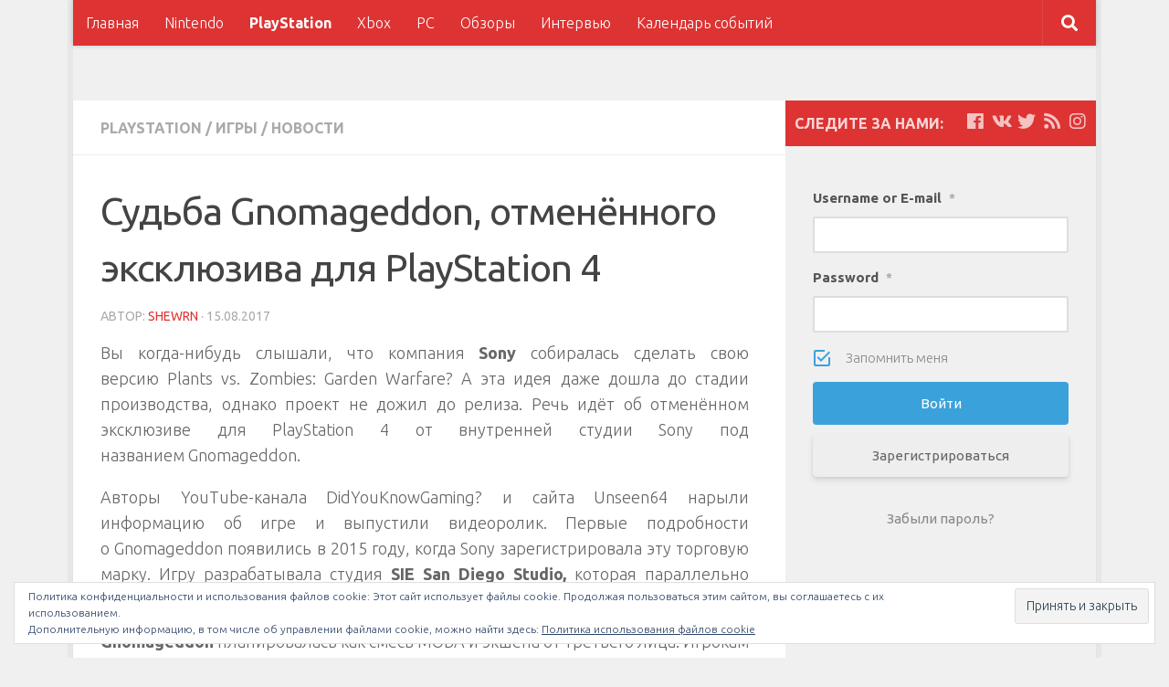

--- FILE ---
content_type: text/html; charset=UTF-8
request_url: https://bullethell.ru/sudba-gnomageddon-otmenyonnogo-eksklyuziva-dlya-playstation-4/
body_size: 28356
content:
<!DOCTYPE html>
<html class="no-js" lang="ru-RU">
<head>
  <meta charset="UTF-8">
  <meta name="viewport" content="width=device-width, initial-scale=1.0">
  <link rel="profile" href="http://gmpg.org/xfn/11">
  <link rel="pingback" href="https://bullethell.ru/xmlrpc.php">

  <title>Судьба Gnomageddon, отменённого эксклюзива для PlayStation 4 &#8211; Bullethell.ru</title>
<script>document.documentElement.className = document.documentElement.className.replace("no-js","js");</script>
<link rel='dns-prefetch' href='//s0.wp.com' />
<link rel='dns-prefetch' href='//maxcdn.bootstrapcdn.com' />
<link rel='dns-prefetch' href='//s.w.org' />
<link rel="alternate" type="application/rss+xml" title="Bullethell.ru &raquo; Лента" href="https://bullethell.ru/feed/" />
<link rel="alternate" type="application/rss+xml" title="Bullethell.ru &raquo; Лента комментариев" href="https://bullethell.ru/comments/feed/" />
<link rel="alternate" type="text/calendar" title="Bullethell.ru &raquo; Новостная лента iCal" href="https://bullethell.ru/events/?ical=1" />
<link id="hu-user-gfont" href="//fonts.googleapis.com/css?family=Ubuntu:400,400italic,300italic,300,700&subset=latin,cyrillic-ext" rel="stylesheet" type="text/css"><link rel="alternate" type="application/rss+xml" title="Bullethell.ru &raquo; Лента комментариев к &laquo;Судьба Gnomageddon, отменённого эксклюзива для PlayStation 4&raquo;" href="https://bullethell.ru/sudba-gnomageddon-otmenyonnogo-eksklyuziva-dlya-playstation-4/feed/" />
<link rel='stylesheet' id='social-likes-classic-css'  href='https://bullethell.ru/wp-content/plugins/easy-vkontakte-connect/css/social-likes_classic.css?ver=4.9.28' type='text/css' media='all' />
<link rel='stylesheet' id='pt-cv-public-style-css'  href='https://bullethell.ru/wp-content/plugins/content-views-query-and-display-post-page/public/assets/css/cv.css?ver=2.1.2' type='text/css' media='all' />
<link rel='stylesheet' id='better-recent-comments-css'  href='https://bullethell.ru/wp-content/plugins/better-recent-comments/assets/css/better-recent-comments.min.css?ver=4.9.28' type='text/css' media='all' />
<link rel='stylesheet' id='controllercons-css'  href='https://bullethell.ru/wp-content/plugins/controllercons/css/controllercons-min.css?ver=1.1.0' type='text/css' media='all' />
<link rel='stylesheet' id='sb_instagram_styles-css'  href='https://bullethell.ru/wp-content/plugins/instagram-feed/css/sb-instagram.min.css?ver=1.10.1' type='text/css' media='all' />
<link rel='stylesheet' id='sb-font-awesome-css'  href='https://maxcdn.bootstrapcdn.com/font-awesome/4.7.0/css/font-awesome.min.css' type='text/css' media='all' />
<link rel='stylesheet' id='twitch-tv-easy-embed-css'  href='https://bullethell.ru/wp-content/plugins/ttv-easy-embed/public/css/twitch-tv-easy-embed-public.css?ver=1.9.3' type='text/css' media='all' />
<link rel='stylesheet' id='wp-glossary-css-css'  href='https://bullethell.ru/wp-content/plugins/wp-glossary/css/wp-glossary.css?ver=4.9.28' type='text/css' media='all' />
<link rel='stylesheet' id='wp-glossary-qtip-css-css'  href='https://bullethell.ru/wp-content/plugins/wp-glossary/ext/jquery.qtip.css?ver=4.9.28' type='text/css' media='all' />
<link rel='stylesheet' id='evc-share-style-css'  href='https://bullethell.ru/wp-content/plugins/easy-vkontakte-connect/css/style-share.css?ver=4.9.28' type='text/css' media='all' />
<link rel='stylesheet' id='dashicons-css'  href='https://bullethell.ru/wp-includes/css/dashicons.min.css?ver=4.9.28' type='text/css' media='all' />
<link rel='stylesheet' id='hueman-main-style-css'  href='https://bullethell.ru/wp-content/themes/hueman/assets/front/css/main.min.css?ver=3.4.1' type='text/css' media='all' />
<style id='hueman-main-style-inline-css' type='text/css'>
body { font-family:'Ubuntu', Arial, sans-serif;font-size:1.00rem }@media only screen and (min-width: 720px) {
        .nav > li { font-size:1.00rem; }
      }.boxed #wrapper, .container-inner { max-width: 1120px; }@media only screen and (min-width: 720px) {
                .boxed .desktop-sticky {
                  width: 1120px;
                }
              }::selection { background-color: #dd3333; }
::-moz-selection { background-color: #dd3333; }a,a+span.hu-external::after,.themeform label .required,#flexslider-featured .flex-direction-nav .flex-next:hover,#flexslider-featured .flex-direction-nav .flex-prev:hover,.post-hover:hover .post-title a,.post-title a:hover,.sidebar.s1 .post-nav li a:hover i,.content .post-nav li a:hover i,.post-related a:hover,.sidebar.s1 .widget_rss ul li a,#footer .widget_rss ul li a,.sidebar.s1 .widget_calendar a,#footer .widget_calendar a,.sidebar.s1 .alx-tab .tab-item-category a,.sidebar.s1 .alx-posts .post-item-category a,.sidebar.s1 .alx-tab li:hover .tab-item-title a,.sidebar.s1 .alx-tab li:hover .tab-item-comment a,.sidebar.s1 .alx-posts li:hover .post-item-title a,#footer .alx-tab .tab-item-category a,#footer .alx-posts .post-item-category a,#footer .alx-tab li:hover .tab-item-title a,#footer .alx-tab li:hover .tab-item-comment a,#footer .alx-posts li:hover .post-item-title a,.comment-tabs li.active a,.comment-awaiting-moderation,.child-menu a:hover,.child-menu .current_page_item > a,.wp-pagenavi a{ color: #dd3333; }.themeform input[type="submit"],.themeform button[type="submit"],.sidebar.s1 .sidebar-top,.sidebar.s1 .sidebar-toggle,#flexslider-featured .flex-control-nav li a.flex-active,.post-tags a:hover,.sidebar.s1 .widget_calendar caption,#footer .widget_calendar caption,.author-bio .bio-avatar:after,.commentlist li.bypostauthor > .comment-body:after,.commentlist li.comment-author-admin > .comment-body:after{ background-color: #dd3333; }.post-format .format-container { border-color: #dd3333; }.sidebar.s1 .alx-tabs-nav li.active a,#footer .alx-tabs-nav li.active a,.comment-tabs li.active a,.wp-pagenavi a:hover,.wp-pagenavi a:active,.wp-pagenavi span.current{ border-bottom-color: #dd3333!important; }.sidebar.s2 .post-nav li a:hover i,
.sidebar.s2 .widget_rss ul li a,
.sidebar.s2 .widget_calendar a,
.sidebar.s2 .alx-tab .tab-item-category a,
.sidebar.s2 .alx-posts .post-item-category a,
.sidebar.s2 .alx-tab li:hover .tab-item-title a,
.sidebar.s2 .alx-tab li:hover .tab-item-comment a,
.sidebar.s2 .alx-posts li:hover .post-item-title a { color: #dd3333; }
.sidebar.s2 .sidebar-top,.sidebar.s2 .sidebar-toggle,.post-comments,.jp-play-bar,.jp-volume-bar-value,.sidebar.s2 .widget_calendar caption{ background-color: #dd3333; }.sidebar.s2 .alx-tabs-nav li.active a { border-bottom-color: #dd3333; }
.post-comments span:before { border-right-color: #dd3333; }
      .search-expand,
              #nav-topbar.nav-container { background-color: #dd3333}@media only screen and (min-width: 720px) {
                #nav-topbar .nav ul { background-color: #dd3333; }
              }.is-scrolled #header .nav-container.desktop-sticky,
              .is-scrolled #header .search-expand { background-color: #dd3333; background-color: rgba(221,51,51,0.90) }.is-scrolled .topbar-transparent #nav-topbar.desktop-sticky .nav ul { background-color: #dd3333; background-color: rgba(221,51,51,0.95) }#header { background-color: #f0f0f0; }
@media only screen and (min-width: 720px) {
  #nav-header .nav ul { background-color: #f0f0f0; }
}
        #header #nav-mobile { background-color: #f0f0f0; }.is-scrolled #header #nav-mobile { background-color: #f0f0f0; background-color: rgba(240,240,240,0.90) }img { -webkit-border-radius: 2px; border-radius: 2px; }body { background-color: #f0f0f0; }
</style>
<link rel='stylesheet' id='theme-stylesheet-css'  href='https://bullethell.ru/wp-content/themes/bullethell/style.css?ver=3.4.1' type='text/css' media='all' />
<link rel='stylesheet' id='hueman-font-awesome-css'  href='https://bullethell.ru/wp-content/themes/hueman/assets/front/css/font-awesome.min.css?ver=3.4.1' type='text/css' media='all' />
<link rel='stylesheet' id='tablepress-default-css'  href='https://bullethell.ru/wp-content/plugins/tablepress/css/default.min.css?ver=1.9.1' type='text/css' media='all' />
<link rel='stylesheet' id='wp-monalisa-css'  href='https://bullethell.ru/wp-content/plugins/wp-monalisa/wp-monalisa-default.css?ver=4.9.28' type='text/css' media='all' />
<link rel='stylesheet' id='open-sans-css'  href='https://fonts.googleapis.com/css?family=Open+Sans%3A300italic%2C400italic%2C600italic%2C300%2C400%2C600&#038;subset=latin%2Clatin-ext%2Ccyrillic%2Ccyrillic-ext&#038;ver=4.9.28' type='text/css' media='all' />
<link rel='stylesheet' id='um_fonticons_ii-css'  href='https://bullethell.ru/wp-content/plugins/ultimate-member/assets/css/um-fonticons-ii.css?ver=4.9.28' type='text/css' media='all' />
<link rel='stylesheet' id='um_fonticons_fa-css'  href='https://bullethell.ru/wp-content/plugins/ultimate-member/assets/css/um-fonticons-fa.css?ver=4.9.28' type='text/css' media='all' />
<link rel='stylesheet' id='select2-css'  href='https://bullethell.ru/wp-content/plugins/ultimate-member/assets/css/select2/select2.min.css?ver=4.9.28' type='text/css' media='all' />
<link rel='stylesheet' id='um_modal-css'  href='https://bullethell.ru/wp-content/plugins/ultimate-member/assets/css/um-modal.css?ver=4.9.28' type='text/css' media='all' />
<link rel='stylesheet' id='um_styles-css'  href='https://bullethell.ru/wp-content/plugins/ultimate-member/assets/css/um-styles.css?ver=4.9.28' type='text/css' media='all' />
<link rel='stylesheet' id='um_members-css'  href='https://bullethell.ru/wp-content/plugins/ultimate-member/assets/css/um-members.css?ver=4.9.28' type='text/css' media='all' />
<link rel='stylesheet' id='um_profile-css'  href='https://bullethell.ru/wp-content/plugins/ultimate-member/assets/css/um-profile.css?ver=4.9.28' type='text/css' media='all' />
<link rel='stylesheet' id='um_account-css'  href='https://bullethell.ru/wp-content/plugins/ultimate-member/assets/css/um-account.css?ver=4.9.28' type='text/css' media='all' />
<link rel='stylesheet' id='um_misc-css'  href='https://bullethell.ru/wp-content/plugins/ultimate-member/assets/css/um-misc.css?ver=4.9.28' type='text/css' media='all' />
<link rel='stylesheet' id='um_fileupload-css'  href='https://bullethell.ru/wp-content/plugins/ultimate-member/assets/css/um-fileupload.css?ver=4.9.28' type='text/css' media='all' />
<link rel='stylesheet' id='um_datetime-css'  href='https://bullethell.ru/wp-content/plugins/ultimate-member/assets/css/pickadate/default.css?ver=4.9.28' type='text/css' media='all' />
<link rel='stylesheet' id='um_datetime_date-css'  href='https://bullethell.ru/wp-content/plugins/ultimate-member/assets/css/pickadate/default.date.css?ver=4.9.28' type='text/css' media='all' />
<link rel='stylesheet' id='um_datetime_time-css'  href='https://bullethell.ru/wp-content/plugins/ultimate-member/assets/css/pickadate/default.time.css?ver=4.9.28' type='text/css' media='all' />
<link rel='stylesheet' id='um_raty-css'  href='https://bullethell.ru/wp-content/plugins/ultimate-member/assets/css/um-raty.css?ver=4.9.28' type='text/css' media='all' />
<link rel='stylesheet' id='um_scrollbar-css'  href='https://bullethell.ru/wp-content/plugins/ultimate-member/assets/css/um-scrollbar.css?ver=4.9.28' type='text/css' media='all' />
<link rel='stylesheet' id='um_crop-css'  href='https://bullethell.ru/wp-content/plugins/ultimate-member/assets/css/um-crop.css?ver=4.9.28' type='text/css' media='all' />
<link rel='stylesheet' id='um_tipsy-css'  href='https://bullethell.ru/wp-content/plugins/ultimate-member/assets/css/um-tipsy.css?ver=4.9.28' type='text/css' media='all' />
<link rel='stylesheet' id='um_responsive-css'  href='https://bullethell.ru/wp-content/plugins/ultimate-member/assets/css/um-responsive.css?ver=4.9.28' type='text/css' media='all' />
<link rel='stylesheet' id='um_default_css-css'  href='https://bullethell.ru/wp-content/plugins/ultimate-member/assets/css/um-old-default.css?ver=2.0.25' type='text/css' media='all' />
<link rel='stylesheet' id='__EPYT__style-css'  href='https://bullethell.ru/wp-content/plugins/youtube-embed-plus/styles/ytprefs.min.css?ver=12.2' type='text/css' media='all' />
<style id='__EPYT__style-inline-css' type='text/css'>

                .epyt-gallery-thumb {
                        width: 33.333%;
                }
                
</style>
<link rel='stylesheet' id='social-logos-css'  href='https://bullethell.ru/wp-content/plugins/jetpack/_inc/social-logos/social-logos.min.css?ver=1' type='text/css' media='all' />
<link rel='stylesheet' id='jetpack_css-css'  href='https://bullethell.ru/wp-content/plugins/jetpack/css/jetpack.css?ver=6.7.4' type='text/css' media='all' />
<script type='text/javascript' src='https://bullethell.ru/wp-includes/js/jquery/jquery.js?ver=1.12.4'></script>
<script type='text/javascript' src='https://bullethell.ru/wp-includes/js/jquery/jquery-migrate.min.js?ver=1.4.1'></script>
<script type='text/javascript' src='https://bullethell.ru/wp-content/plugins/wp-monalisa/wpml_script.js?ver=9999'></script>
<script type='text/javascript' src='https://bullethell.ru/wp-content/plugins/easy-vkontakte-connect/js/jquery.cookie.js'></script>
<script type='text/javascript'>
/* <![CDATA[ */
var append_link = {"read_more":"\u0418\u0441\u0442\u043e\u0447\u043d\u0438\u043a - Bullethell.ru: %link%","prepend_break":"2","use_title":"false","add_site_name":"true","site_name":"Bullethell.ru","site_url":"https:\/\/bullethell.ru","always_link_site":"false"};
/* ]]> */
</script>
<script type='text/javascript' src='https://bullethell.ru/wp-content/plugins/append-link-on-copy/js/append_link.js?ver=4.9.28'></script>
<script type='text/javascript' src='https://bullethell.ru/wp-content/plugins/ttv-easy-embed/public/js/slick.1.6.0.min.js?ver=1.9.3'></script>
<script type='text/javascript'>
/* <![CDATA[ */
var twitch_rail_vars = {"id":"0","language":"","twitchGames":"","twitchNames":"E3,xbox,ea,bethesda,devolverdigital,squareenix,ubisoft,pcgamer,playstation,nintendo","twitchTeam":"","leftArrow":"https:\/\/bullethell.ru\/wp-content\/plugins\/ttv-easy-embed\/public\/..\/public\/img\/slick-left.svg","rightArrow":"https:\/\/bullethell.ru\/wp-content\/plugins\/ttv-easy-embed\/public\/..\/public\/img\/slick-right.svg"};
/* ]]> */
</script>
<script type='text/javascript' src='https://bullethell.ru/wp-content/plugins/ttv-easy-embed/public/js/twitch-tv-easy-embed-public.js?ver=1.9.3'></script>
<script src='https://bullethell.ru/wp-content/plugins/the-events-calendar/common/src/resources/js/underscore-before.js'></script>
<script type='text/javascript' src='https://bullethell.ru/wp-includes/js/underscore.min.js?ver=1.8.3'></script>
<script src='https://bullethell.ru/wp-content/plugins/the-events-calendar/common/src/resources/js/underscore-after.js'></script>
<script type='text/javascript' src='https://bullethell.ru/wp-content/plugins/jetpack/_inc/build/postmessage.min.js?ver=6.7.4'></script>
<script type='text/javascript' src='https://bullethell.ru/wp-content/plugins/jetpack/_inc/build/jquery.jetpack-resize.min.js?ver=6.7.4'></script>
<script type='text/javascript' src='https://bullethell.ru/wp-includes/js/imagesloaded.min.js?ver=3.2.0'></script>
<script type='text/javascript' src='https://bullethell.ru/wp-includes/js/masonry.min.js?ver=3.3.2'></script>
<script type='text/javascript' src='https://bullethell.ru/wp-includes/js/jquery/jquery.masonry.min.js?ver=3.1.2b'></script>
<script type='text/javascript' src='https://bullethell.ru/wp-content/plugins/ultimate-member/assets/js/select2/select2.full.min.js?ver=4.9.28'></script>
<script type='text/javascript'>
/* <![CDATA[ */
var _wpUtilSettings = {"ajax":{"url":"\/wp-admin\/admin-ajax.php"}};
/* ]]> */
</script>
<script type='text/javascript' src='https://bullethell.ru/wp-includes/js/wp-util.min.js?ver=4.9.28'></script>
<script type='text/javascript' src='https://bullethell.ru/wp-content/plugins/ultimate-member/assets/js/um-modal.min.js?ver=4.9.28'></script>
<script type='text/javascript' src='https://bullethell.ru/wp-content/plugins/ultimate-member/assets/js/um-jquery-form.min.js?ver=4.9.28'></script>
<script type='text/javascript' src='https://bullethell.ru/wp-content/plugins/ultimate-member/assets/js/um-fileupload.min.js?ver=4.9.28'></script>
<script type='text/javascript' src='https://bullethell.ru/wp-content/plugins/ultimate-member/assets/js/pickadate/picker.js?ver=4.9.28'></script>
<script type='text/javascript' src='https://bullethell.ru/wp-content/plugins/ultimate-member/assets/js/pickadate/picker.date.js?ver=4.9.28'></script>
<script type='text/javascript' src='https://bullethell.ru/wp-content/plugins/ultimate-member/assets/js/pickadate/picker.time.js?ver=4.9.28'></script>
<script type='text/javascript' src='https://bullethell.ru/wp-content/plugins/ultimate-member/assets/js/pickadate/legacy.js?ver=4.9.28'></script>
<script type='text/javascript' src='https://bullethell.ru/wp-content/plugins/ultimate-member/assets/js/um-raty.min.js?ver=4.9.28'></script>
<script type='text/javascript' src='https://bullethell.ru/wp-content/plugins/ultimate-member/assets/js/um-scrollto.min.js?ver=4.9.28'></script>
<script type='text/javascript' src='https://bullethell.ru/wp-content/plugins/ultimate-member/assets/js/um-scrollbar.min.js?ver=4.9.28'></script>
<script type='text/javascript' src='https://bullethell.ru/wp-content/plugins/ultimate-member/assets/js/um-crop.min.js?ver=4.9.28'></script>
<script type='text/javascript' src='https://bullethell.ru/wp-content/plugins/ultimate-member/assets/js/um-tipsy.min.js?ver=4.9.28'></script>
<script type='text/javascript' src='https://bullethell.ru/wp-content/plugins/ultimate-member/assets/js/um-functions.min.js?ver=4.9.28'></script>
<script type='text/javascript' src='https://bullethell.ru/wp-content/plugins/ultimate-member/assets/js/um-gdpr.min.js?ver=2.0.25'></script>
<script type='text/javascript' src='https://bullethell.ru/wp-content/plugins/ultimate-member/assets/js/um-responsive.min.js?ver=4.9.28'></script>
<script type='text/javascript' src='https://bullethell.ru/wp-content/plugins/ultimate-member/assets/js/um-conditional.min.js?ver=4.9.28'></script>
<script type='text/javascript'>
/* <![CDATA[ */
var um_scripts = [];
/* ]]> */
</script>
<script type='text/javascript' src='https://bullethell.ru/wp-content/plugins/ultimate-member/assets/js/um-scripts.min.js?ver=4.9.28'></script>
<script type='text/javascript' src='https://bullethell.ru/wp-content/plugins/ultimate-member/assets/js/um-members.min.js?ver=4.9.28'></script>
<script type='text/javascript' src='https://bullethell.ru/wp-content/plugins/ultimate-member/assets/js/um-profile.min.js?ver=4.9.28'></script>
<script type='text/javascript' src='https://bullethell.ru/wp-content/plugins/ultimate-member/assets/js/um-account.min.js?ver=4.9.28'></script>
<script type='text/javascript'>
/* <![CDATA[ */
var _EPYT_ = {"ajaxurl":"https:\/\/bullethell.ru\/wp-admin\/admin-ajax.php","security":"f1b5343faf","gallery_scrolloffset":"20","eppathtoscripts":"https:\/\/bullethell.ru\/wp-content\/plugins\/youtube-embed-plus\/scripts\/","epresponsiveselector":"[\"iframe.__youtube_prefs_widget__\"]","epdovol":"1","version":"12.2","evselector":"iframe.__youtube_prefs__[src], iframe[src*=\"youtube.com\/embed\/\"], iframe[src*=\"youtube-nocookie.com\/embed\/\"]","ajax_compat":"","ytapi_load":"light","stopMobileBuffer":"1","vi_active":"","vi_js_posttypes":[]};
/* ]]> */
</script>
<script type='text/javascript' src='https://bullethell.ru/wp-content/plugins/youtube-embed-plus/scripts/ytprefs.min.js?ver=12.2'></script>
<link rel='https://api.w.org/' href='https://bullethell.ru/wp-json/' />
<link rel="EditURI" type="application/rsd+xml" title="RSD" href="https://bullethell.ru/xmlrpc.php?rsd" />
<link rel="wlwmanifest" type="application/wlwmanifest+xml" href="https://bullethell.ru/wp-includes/wlwmanifest.xml" /> 
<link rel='prev' title='Релизный трейлер Sonic Mania' href='https://bullethell.ru/reliznyj-trejler-sonic-mania/' />
<link rel='next' title='Игрокам придётся пройти режим после прохождения Middle-earth: Shadow of War, чтобы увидеть истинную концовку' href='https://bullethell.ru/igrokam-pridyotsya-projti-rezhim-posle-prohozhdeniya-middle-earth-shadow-of-war-chtoby-uvidet-istinnuyu-kontsovku/' />
<link rel='shortlink' href='https://wp.me/p8FLe2-29i' />
<link rel="alternate" type="application/json+oembed" href="https://bullethell.ru/wp-json/oembed/1.0/embed?url=https%3A%2F%2Fbullethell.ru%2Fsudba-gnomageddon-otmenyonnogo-eksklyuziva-dlya-playstation-4%2F" />
<link rel="alternate" type="text/xml+oembed" href="https://bullethell.ru/wp-json/oembed/1.0/embed?url=https%3A%2F%2Fbullethell.ru%2Fsudba-gnomageddon-otmenyonnogo-eksklyuziva-dlya-playstation-4%2F&#038;format=xml" />
<meta name="tec-api-version" content="v1"><meta name="tec-api-origin" content="https://bullethell.ru"><link rel="https://theeventscalendar.com/" href="https://bullethell.ru/wp-json/tribe/events/v1/" />		<style type="text/css">
			.request_name {
				display: none !important;
			}
		</style>
	
<link rel='dns-prefetch' href='//v0.wordpress.com'/>
<link rel='dns-prefetch' href='//i0.wp.com'/>
<link rel='dns-prefetch' href='//i1.wp.com'/>
<link rel='dns-prefetch' href='//i2.wp.com'/>
<link rel='dns-prefetch' href='//widgets.wp.com'/>
<!--[if lt IE 9]>
<script src="https://bullethell.ru/wp-content/themes/hueman/assets/front/js/ie/html5shiv-printshiv.min.js"></script>
<script src="https://bullethell.ru/wp-content/themes/hueman/assets/front/js/ie/selectivizr.js"></script>
<![endif]-->
		<style type="text/css">.recentcomments a{display:inline !important;padding:0 !important;margin:0 !important;}</style>
		
<!-- Jetpack Open Graph Tags -->
<meta property="og:type" content="article" />
<meta property="og:title" content="Судьба Gnomageddon, отменённого эксклюзива для PlayStation 4" />
<meta property="og:url" content="https://bullethell.ru/sudba-gnomageddon-otmenyonnogo-eksklyuziva-dlya-playstation-4/" />
<meta property="og:description" content="Вы когда-нибудь слышали, что компания Sony собиралась сделать свою версию Plants vs. Zombies: Garden Warfare? А эта идея даже дошла до стадии производства, однако проект не дожил до релиза. Речь ид…" />
<meta property="article:published_time" content="2017-08-15T16:57:22+00:00" />
<meta property="article:modified_time" content="2017-08-15T16:57:22+00:00" />
<meta property="og:site_name" content="Bullethell.ru" />
<meta property="og:image" content="https://i0.wp.com/bullethell.ru/wp-content/uploads/2017/08/Gnomageddon.jpg?fit=840%2C480&amp;ssl=1" />
<meta property="og:image:width" content="840" />
<meta property="og:image:height" content="480" />
<meta property="og:locale" content="ru_RU" />
<meta name="twitter:creator" content="@Bullethell84" />
<meta name="twitter:site" content="@bullethell84" />
<meta name="twitter:text:title" content="Судьба Gnomageddon, отменённого эксклюзива для PlayStation 4" />
<meta name="twitter:image" content="https://i0.wp.com/bullethell.ru/wp-content/uploads/2017/08/Gnomageddon.jpg?fit=840%2C480&#038;ssl=1&#038;w=640" />
<meta name="twitter:card" content="summary_large_image" />

<!-- End Jetpack Open Graph Tags -->
<link rel="icon" href="https://i2.wp.com/bullethell.ru/wp-content/uploads/2017/09/cropped-bul-1.png?fit=32%2C32&#038;ssl=1" sizes="32x32" />
<link rel="icon" href="https://i2.wp.com/bullethell.ru/wp-content/uploads/2017/09/cropped-bul-1.png?fit=192%2C192&#038;ssl=1" sizes="192x192" />
<link rel="apple-touch-icon-precomposed" href="https://i2.wp.com/bullethell.ru/wp-content/uploads/2017/09/cropped-bul-1.png?fit=180%2C180&#038;ssl=1" />
<meta name="msapplication-TileImage" content="https://i2.wp.com/bullethell.ru/wp-content/uploads/2017/09/cropped-bul-1.png?fit=270%2C270&#038;ssl=1" />
<meta property="vk:app_id" content="6427166" /><style type="text/css">
    #overlay-sidebar {
      width: 380px;
      margin: 0 0 0 -190px;
    }
    #slide-sidebar {
      width: 380px;
      right:-423px; // width + 43px
      bottom: 20px;
    }
  </style><script type="text/javascript">
    var VKWidgetsGroup = [];
    var VKWidgetsComments = [];
    var VKWidgetsPolls = [];
    var VKWidgetsSubscribe = [];
    var VKWidgetsContactUs = [];
    var VKWidgetsCommunityMessages = [];
    var VKWidgets = [];
    
    var vkUnLock = [];
    var subscribeCookieExpires = 1;
    
    if (typeof ajaxurl == "undefined")
      ajaxurl = "https://bullethell.ru/wp-admin/admin-ajax.php";
  
    oTimeout = 5000;
    oScreens = 0.75;
    oCookieExpires = 365;
    oAction = "timeout";
    oSensitivity = 20;
    oTop = "40px";

    sTimeout = 5000;
    sScreens = 0.75;
    sCookieExpires = 365;
    sAction = "scroll";
    sSensitivity = 20;
    sSpeed = 800;
        
  </script><script type="text/javascript">evc_post_id = 8264;</script></head>

<body class="post-template-default single single-post postid-8264 single-format-standard tribe-no-js col-2cl boxed topbar-enabled mobile-sidebar-hide header-desktop-sticky header-mobile-sticky chrome">

<div id="wrapper">

  
  <header id="header" class="top-menu-mobile-on one-mobile-menu top_menu header-ads-desktop  topbar-transparent no-header-img">
        <nav class="nav-container group mobile-menu mobile-sticky " id="nav-mobile" data-menu-id="header-1">
  <div class="mobile-title-logo-in-header"></div>
        
                    <!-- <div class="ham__navbar-toggler collapsed" aria-expanded="false">
          <div class="ham__navbar-span-wrapper">
            <span class="ham-toggler-menu__span"></span>
          </div>
        </div> -->
        <div class="ham__navbar-toggler-two collapsed" title="Menu" aria-expanded="false">
          <div class="ham__navbar-span-wrapper">
            <span class="line line-1"></span>
            <span class="line line-2"></span>
            <span class="line line-3"></span>
          </div>
        </div>
            
      <div class="nav-text"></div>
      <div class="nav-wrap container">
                  <ul class="nav container-inner group mobile-search">
                            <li>
                  <form method="get" class="searchform themeform" action="https://bullethell.ru/">
	<div>
		<input type="text" class="search" name="s" onblur="if(this.value=='')this.value='Укажите что ищете и нажмите Enter';" onfocus="if(this.value=='Укажите что ищете и нажмите Enter')this.value='';" value="Укажите что ищете и нажмите Enter" />
	</div>
</form>                </li>
                      </ul>
                <ul id="menu-main" class="nav container-inner group"><li id="menu-item-5987" class="menu-item menu-item-type-custom menu-item-object-custom menu-item-home menu-item-5987"><a href="https://bullethell.ru">Главная</a></li>
<li id="menu-item-5984" class="menu-item menu-item-type-taxonomy menu-item-object-category menu-item-5984"><a href="https://bullethell.ru/category/nintendo/">Nintendo</a></li>
<li id="menu-item-5982" class="menu-item menu-item-type-taxonomy menu-item-object-category current-post-ancestor current-menu-parent current-post-parent menu-item-5982"><a href="https://bullethell.ru/category/playstation/">PlayStation</a></li>
<li id="menu-item-5983" class="menu-item menu-item-type-taxonomy menu-item-object-category menu-item-5983"><a href="https://bullethell.ru/category/xbox/">Xbox</a></li>
<li id="menu-item-9320" class="menu-item menu-item-type-taxonomy menu-item-object-category menu-item-9320"><a href="https://bullethell.ru/category/pc/">PC</a></li>
<li id="menu-item-5985" class="menu-item menu-item-type-taxonomy menu-item-object-category menu-item-5985"><a href="https://bullethell.ru/category/review/">Обзоры</a></li>
<li id="menu-item-9318" class="menu-item menu-item-type-taxonomy menu-item-object-category menu-item-9318"><a href="https://bullethell.ru/category/interview/">Интервью</a></li>
<li id="menu-item-12327" class="menu-item menu-item-type-custom menu-item-object-custom menu-item-12327"><a href="https://bullethell.ru/events/">Календарь событий</a></li>
</ul>      </div>
</nav><!--/#nav-topbar-->  
        <nav class="nav-container group desktop-menu desktop-sticky " id="nav-topbar" data-menu-id="header-2">
    <div class="nav-text"></div>
  <div class="topbar-toggle-down">
    <i class="fas fa-angle-double-down" aria-hidden="true" data-toggle="down" title="Развернуть меню"></i>
    <i class="fas fa-angle-double-up" aria-hidden="true" data-toggle="up" title="Свернуть меню"></i>
  </div>
  <div class="nav-wrap container">
    <ul id="menu-main-1" class="nav container-inner group"><li class="menu-item menu-item-type-custom menu-item-object-custom menu-item-home menu-item-5987"><a href="https://bullethell.ru">Главная</a></li>
<li class="menu-item menu-item-type-taxonomy menu-item-object-category menu-item-5984"><a href="https://bullethell.ru/category/nintendo/">Nintendo</a></li>
<li class="menu-item menu-item-type-taxonomy menu-item-object-category current-post-ancestor current-menu-parent current-post-parent menu-item-5982"><a href="https://bullethell.ru/category/playstation/">PlayStation</a></li>
<li class="menu-item menu-item-type-taxonomy menu-item-object-category menu-item-5983"><a href="https://bullethell.ru/category/xbox/">Xbox</a></li>
<li class="menu-item menu-item-type-taxonomy menu-item-object-category menu-item-9320"><a href="https://bullethell.ru/category/pc/">PC</a></li>
<li class="menu-item menu-item-type-taxonomy menu-item-object-category menu-item-5985"><a href="https://bullethell.ru/category/review/">Обзоры</a></li>
<li class="menu-item menu-item-type-taxonomy menu-item-object-category menu-item-9318"><a href="https://bullethell.ru/category/interview/">Интервью</a></li>
<li class="menu-item menu-item-type-custom menu-item-object-custom menu-item-12327"><a href="https://bullethell.ru/events/">Календарь событий</a></li>
</ul>  </div>
      <div id="topbar-header-search" class="container">
      <div class="container-inner">
        <div class="toggle-search"><i class="fas fa-search"></i></div>
        <div class="search-expand">
          <div class="search-expand-inner"><form method="get" class="searchform themeform" action="https://bullethell.ru/">
	<div>
		<input type="text" class="search" name="s" onblur="if(this.value=='')this.value='Укажите что ищете и нажмите Enter';" onfocus="if(this.value=='Укажите что ищете и нажмите Enter')this.value='';" value="Укажите что ищете и нажмите Enter" />
	</div>
</form></div>
        </div>
      </div><!--/.container-inner-->
    </div><!--/.container-->
  
</nav><!--/#nav-topbar-->  
  <div class="container group">
        <div class="container-inner">

                    <div class="group pad central-header-zone">
                  <div class="logo-tagline-group">
                                                              </div>

                                </div>
      
      
    </div><!--/.container-inner-->
      </div><!--/.container-->

</header><!--/#header-->
  
  <div class="container" id="page">
    <div class="container-inner">
            <div class="main">
        <div class="main-inner group">
          
              <section class="content">
              <div class="page-title pad group">
          	    		<ul class="meta-single group">
    			<li class="category"><a href="https://bullethell.ru/category/playstation/" rel="category tag">PlayStation</a> <span>/</span> <a href="https://bullethell.ru/category/games/" rel="category tag">Игры</a> <span>/</span> <a href="https://bullethell.ru/category/news/" rel="category tag">Новости</a></li>
    			    		</ul>

    	
    </div><!--/.page-title-->
          <div class="pad group">
              <article class="post-8264 post type-post status-publish format-standard has-post-thumbnail hentry category-playstation category-games category-news tag-gnomageddon tag-ps4 tag-eksklyuziv">
    <div class="post-inner group">

      <h1 class="post-title entry-title">Судьба Gnomageddon, отменённого эксклюзива для PlayStation 4</h1>
<p class="post-byline">Автор:   <span class="vcard author">
     <span class="fn"><a href="https://bullethell.ru/author/shewrn/" title="Записи ShewRN" rel="author">ShewRN</a></span>
   </span> &middot;
                            <time class="published" datetime="15.08.2017">15.08.2017</time>
               </p>
      
      <div class="clear"></div>

      <div class="entry themeform share">
        <div class="entry-inner">
          <p>Вы когда-нибудь слышали, что компания <strong>Sony</strong> собиралась сделать свою версию <b>Plants vs. Zombies: Garden Warfare? </b>А эта идея даже дошла до стадии производства, однако проект не дожил до релиза. Речь идёт об отменённом эксклюзиве для PlayStation 4 от внутренней студии Sony под названием <b>Gnomageddon.</b></p>
<p>Авторы YouTube-канала DidYouKnowGaming? и сайта Unseen64 нарыли информацию об игре и выпустили видеоролик. Первые подробности о Gnomageddon<b> </b>появились в 2015 году, когда Sony зарегистрировала эту торговую марку. Игру разрабатывала студия <strong>SIE San Diego Studio, </strong>которая параллельно работала над MOBA-игрой <b><a href="http://www.metacritic.com/game/playstation-4/kill-strain">Kill Strain</a>. </b></p>
<p><strong>Gnomageddon</strong> планировалась как смесь MOBA и экшена от третьего лица. Игрокам предстояло взять под контроль отряд садовых гномов, сражающихся с армией злобных собратьев. В игре было шесть игровых классов — боец, танк, маг, лучник, поддержка и убийца. Также планировались три игровых режима: привычный «командный бой» (две команды друг против друга), Hold-Out (защищать сарай от волн противника) и Raid (кооперативная кампания, в которой отряд гномов должен был защищать сад, драться с боссами, например с фламингами, швыряющихся коктейлями Молотова, и выполнять различные задания). За успешное завершение матчей игроков награждали бы лутом для кастомизации своего гнома.</p>
<p>По словам авторов ролика, Gnomageddon хорошо показывала себя во время внутренних тестов. Планировалось, что игра выйдет в 2017 году.</p>
<p>Kill Strain, в отличии от Gnomageddon, добралась до релиза в июле 2016 года. Однако игру признали неудачей спустя месяцы после старта и сервера быстро закрыли. Вместе с ней забросили и мультиплеер про садовых гномиков, над которым работали те же люди, что и над Kill Strain.</p>
<p>В ролике ниже можно посмотреть редкие геймплейные кадры из Gnomageddon.</p>
<p style="text-align: center;"><iframe  id="_ytid_98166" width="480" height="270" src="https://www.youtube.com/embed/Ux2YRVokMGo?enablejsapi=1&autoplay=0&cc_load_policy=0&iv_load_policy=1&loop=0&modestbranding=0&rel=1&showinfo=1&fs=1&playsinline=0&autohide=2&theme=dark&color=red&controls=2&" class="__youtube_prefs__" title="YouTube player"  allow="autoplay; encrypted-media" allowfullscreen data-no-lazy="1" data-skipgform_ajax_framebjll=""></iframe>
<div class = "evc-social-likes" data-url="https://bullethell.ru/sudba-gnomageddon-otmenyonnogo-eksklyuziva-dlya-playstation-4/"data-title="Судьба Gnomageddon, отменённого эксклюзива для PlayStation 4" data-media = "https://bullethell.ru/wp-content/uploads/2017/08/Gnomageddon.jpg"><div class="social-likes "><div class="facebook" title="Поделиться ссылкой на Фейсбуке">Facebook</div><div class="twitter" title="Поделиться ссылкой в Твиттере">Twitter</div><div class="mailru" title="Поделиться ссылкой в Моём мире">Мой мир</div><div class="vkontakte" title="Поделиться ссылкой во Вконтакте">Вконтакте</div><div class="odnoklassniki" title="Поделиться ссылкой в Одноклассниках">Одноклассники</div><div class="plusone" title="Поделиться ссылкой в Гугл-плюсе">Google+</div></div></div><div class="sharedaddy sd-sharing-enabled"><div class="robots-nocontent sd-block sd-social sd-social-official sd-sharing"><h3 class="sd-title">а также:</h3><div class="sd-content"><ul><li class="share-skype"><div class="skype-share" data-href="https://bullethell.ru/sudba-gnomageddon-otmenyonnogo-eksklyuziva-dlya-playstation-4/" data-lang="en-US" data-style="small" data-source="jetpack" ></div></li><li class="share-telegram"><a rel="nofollow noopener noreferrer" data-shared="" class="share-telegram sd-button" href="https://bullethell.ru/sudba-gnomageddon-otmenyonnogo-eksklyuziva-dlya-playstation-4/?share=telegram" target="_blank" title="Нажмите, чтобы поделиться в Telegram"><span>Telegram</span></a></li><li class="share-jetpack-whatsapp"><a rel="nofollow noopener noreferrer" data-shared="" class="share-jetpack-whatsapp sd-button" href="https://api.whatsapp.com/send?text=%D0%A1%D1%83%D0%B4%D1%8C%D0%B1%D0%B0%20Gnomageddon%2C%20%D0%BE%D1%82%D0%BC%D0%B5%D0%BD%D1%91%D0%BD%D0%BD%D0%BE%D0%B3%D0%BE%20%D1%8D%D0%BA%D1%81%D0%BA%D0%BB%D1%8E%D0%B7%D0%B8%D0%B2%D0%B0%20%D0%B4%D0%BB%D1%8F%20PlayStation%204%20https%3A%2F%2Fbullethell.ru%2Fsudba-gnomageddon-otmenyonnogo-eksklyuziva-dlya-playstation-4%2F" target="_blank" title="Нажмите, чтобы поделиться в WhatsApp"><span>WhatsApp</span></a></li><li class="share-email"><a rel="nofollow noopener noreferrer" data-shared="" class="share-email sd-button" href="https://bullethell.ru/sudba-gnomageddon-otmenyonnogo-eksklyuziva-dlya-playstation-4/?share=email" target="_blank" title="Послать это другу"><span>по электронной почте</span></a></li><li class="share-print"><a rel="nofollow noopener noreferrer" data-shared="" class="share-print sd-button" href="https://bullethell.ru/sudba-gnomageddon-otmenyonnogo-eksklyuziva-dlya-playstation-4/#print" target="_blank" title="Нажмите для печати"><span>Печать</span></a></li><li><a href="#" class="sharing-anchor sd-button share-more"><span>Ещё</span></a></li><li class="share-end"></li></ul><div class="sharing-hidden"><div class="inner" style="display: none;"><ul><li class="share-pocket"><div class="pocket_button"><a href="https://getpocket.com/save" class="pocket-btn" data-lang="en" data-save-url="https://bullethell.ru/sudba-gnomageddon-otmenyonnogo-eksklyuziva-dlya-playstation-4/" data-pocket-count="horizontal" >Pocket</a></div></li><li class="share-pinterest"><div class="pinterest_button"><a href="https://www.pinterest.com/pin/create/button/?url=https%3A%2F%2Fbullethell.ru%2Fsudba-gnomageddon-otmenyonnogo-eksklyuziva-dlya-playstation-4%2F&#038;media=https%3A%2F%2Fi0.wp.com%2Fbullethell.ru%2Fwp-content%2Fuploads%2F2017%2F08%2FGnomageddon.jpg%3Ffit%3D840%252C480%26ssl%3D1&#038;description=%D0%A1%D1%83%D0%B4%D1%8C%D0%B1%D0%B0%20Gnomageddon%2C%20%D0%BE%D1%82%D0%BC%D0%B5%D0%BD%D1%91%D0%BD%D0%BD%D0%BE%D0%B3%D0%BE%20%D1%8D%D0%BA%D1%81%D0%BA%D0%BB%D1%8E%D0%B7%D0%B8%D0%B2%D0%B0%20%D0%B4%D0%BB%D1%8F%20PlayStation%204" data-pin-do="buttonPin" data-pin-config="beside"><img   src="[data-uri]" data-src="https://i0.wp.com/assets.pinterest.com/images/pidgets/pinit_fg_en_rect_gray_20.png?ssl=1"  data-tcjp-recalc-dims="1" /></a></div></li><li class="share-end"></li><li class="share-linkedin"><div class="linkedin_button"><script type="in/share" data-url="https://bullethell.ru/sudba-gnomageddon-otmenyonnogo-eksklyuziva-dlya-playstation-4/" data-counter="right"></script></div></li><li class="share-tumblr"><a target="_blank" href="https://www.tumblr.com/share/link/?url=https%3A%2F%2Fbullethell.ru%2Fsudba-gnomageddon-otmenyonnogo-eksklyuziva-dlya-playstation-4%2F&name=%D0%A1%D1%83%D0%B4%D1%8C%D0%B1%D0%B0%20Gnomageddon%2C%20%D0%BE%D1%82%D0%BC%D0%B5%D0%BD%D1%91%D0%BD%D0%BD%D0%BE%D0%B3%D0%BE%20%D1%8D%D0%BA%D1%81%D0%BA%D0%BB%D1%8E%D0%B7%D0%B8%D0%B2%D0%B0%20%D0%B4%D0%BB%D1%8F%20PlayStation%204" title="Поделиться записями на Tumblr" style="display:inline-block; text-indent:-9999px; overflow:hidden; width:62px; height:20px; background:url('https://platform.tumblr.com/v1/share_2.png') top left no-repeat transparent;">Поделиться записями на Tumblr</a></li><li class="share-end"></li><li class="share-end"></li></ul></div></div></div></div></div>          <nav class="pagination group">
                      </nav><!--/.pagination-->
        </div>

        <div class="sharrre-container no-counter">
	<span>Share</span>
  	   <div id="twitter" data-url="https://bullethell.ru/sudba-gnomageddon-otmenyonnogo-eksklyuziva-dlya-playstation-4/" data-text="Судьба Gnomageddon, отменённого эксклюзива для PlayStation 4" data-title="Tweet"><a class="box" href="#"><div class="count" href="#"><i class="fas fa-plus"></i></div><div class="share"><i class="fab fa-twitter"></i></div></a></div>
    	   <div id="facebook" data-url="https://bullethell.ru/sudba-gnomageddon-otmenyonnogo-eksklyuziva-dlya-playstation-4/" data-text="Судьба Gnomageddon, отменённого эксклюзива для PlayStation 4" data-title="Like"></div>
    	   <div id="googleplus" data-url="https://bullethell.ru/sudba-gnomageddon-otmenyonnogo-eksklyuziva-dlya-playstation-4/" data-text="Судьба Gnomageddon, отменённого эксклюзива для PlayStation 4" data-title="+1"></div>
      </div><!--/.sharrre-container-->
<style type="text/css"></style>
<script type="text/javascript">
  	// Sharrre
  	jQuery( function($) {
      //<temporary>
      $('head').append( $( '<style>', { id : 'hide-sharre-count', type : 'text/css', html:'.sharrre-container.no-counter .box .count {display:none;}' } ) );
      //</temporary>
                		$('#twitter').sharrre({
        			share: {
        				twitter: true
        			},
        			template: '<a class="box" href="#"><div class="count" href="#">{total}</div><div class="share"><i class="fab fa-twitter"></i></div></a>',
        			enableHover: false,
        			enableTracking: true,
        			buttons: { twitter: {via: ''}},
        			click: function(api, options){
        				api.simulateClick();
        				api.openPopup('twitter');
        			}
        		});
            		            $('#facebook').sharrre({
        			share: {
        				facebook: true
        			},
        			template: '<a class="box" href="#"><div class="count" href="#">{total}</div><div class="share"><i class="fab fa-facebook-square"></i></div></a>',
        			enableHover: false,
        			enableTracking: true,
              buttons:{layout: 'box_count'},
        			click: function(api, options){
        				api.simulateClick();
        				api.openPopup('facebook');
        			}
        		});
                                    		$('#googleplus').sharrre({
        			share: {
        				googlePlus: true
        			},
        			template: '<a class="box" href="#"><div class="count" href="#">{total}</div><div class="share"><i class="fab fa-google-plus-square"></i></div></a>',
        			enableHover: false,
        			enableTracking: true,
              buttons:{size: 'tall'},
        			urlCurl: 'https://bullethell.ru/wp-content/plugins/hueman-addons/addons/assets/front/js/sharrre.php',
        			click: function(api, options){
        				api.simulateClick();
        				api.openPopup('googlePlus');
        			}
        		});
                        
    		
    			// Scrollable sharrre bar, contributed by Erik Frye. Awesome!
    			var $_shareContainer = $(".sharrre-container"),
    			    $_header         = $('#header'),
    			    $_postEntry      = $('.entry'),
        			$window          = $(window),
        			startSharePosition = $_shareContainer.offset(),//object
        			contentBottom    = $_postEntry.offset().top + $_postEntry.outerHeight(),
        			topOfTemplate    = $_header.offset().top,
              topSpacing       = _setTopSpacing();

          //triggered on scroll
    			shareScroll = function(){
      				var scrollTop     = $window.scrollTop() + topOfTemplate,
      				    stopLocation  = contentBottom - ($_shareContainer.outerHeight() + topSpacing);

              $_shareContainer.css({position : 'fixed'});

      				if( scrollTop > stopLocation ){
      					  $_shareContainer.css( { position:'relative' } );
                  $_shareContainer.offset(
                      {
                        top: contentBottom - $_shareContainer.outerHeight(),
                        left: startSharePosition.left,
                      }
                  );
      				}
      				else if (scrollTop >= $_postEntry.offset().top - topSpacing){
      					 $_shareContainer.css( { position:'fixed',top: '100px' } );
                 $_shareContainer.offset(
                      {
                        //top: scrollTop + topSpacing,
                        left: startSharePosition.left,
                      }
                  );
      				} else if (scrollTop < startSharePosition.top + ( topSpacing - 1 ) ) {
      					 $_shareContainer.css( { position:'relative' } );
                 $_shareContainer.offset(
                      {
                        top: $_postEntry.offset().top,
                        left:startSharePosition.left,
                      }
                  );
      				}
    			},

          //triggered on resize
    			shareMove = function() {
      				startSharePosition = $_shareContainer.offset();
      				contentBottom = $_postEntry.offset().top + $_postEntry.outerHeight();
      				topOfTemplate = $_header.offset().top;
      				_setTopSpacing();
    			};

    			/* As new images load the page content body gets longer. The bottom of the content area needs to be adjusted in case images are still loading. */
    			setTimeout( function() {
    				  contentBottom = $_postEntry.offset().top + $_postEntry.outerHeight();
    			}, 2000);

          function _setTopSpacing(){
              var distanceFromTop  = 20;

              if( $window.width() > 1024 ) {
                topSpacing = distanceFromTop + $('.nav-wrap').outerHeight();
              } else {
                topSpacing = distanceFromTop;
              }
              return topSpacing;
          }

          //setup event listeners
          $window.scroll( _.throttle( function() {
              if ( $window.width() > 719 ) {
                  shareScroll();
              } else {
                  $_shareContainer.css({
                      top:'',
                      left:'',
                      position:''
                  })
              }
          }, 50 ) );
          $window.resize( _.debounce( function() {
              if ( $window.width() > 719 ) {
                  shareMove();
              } else {
                  $_shareContainer.css({
                      top:'',
                      left:'',
                      position:''
                  })
              }
          }, 50 ) );
    		
  	});
</script>
        <div class="clear"></div>
      </div><!--/.entry-->

    </div><!--/.post-inner-->
  </article><!--/.post-->

<div class="clear"></div>

<p class="post-tags"><span>Метки:</span> <a href="https://bullethell.ru/tag/gnomageddon/" rel="tag">Gnomageddon</a><a href="https://bullethell.ru/tag/ps4/" rel="tag">PS4</a><a href="https://bullethell.ru/tag/eksklyuziv/" rel="tag">эксклюзив</a></p>
  <div class="author-bio">
    <div class="bio-avatar"><img src="https://bullethell.ru/wp-content/uploads/ultimatemember/20/profile_photo-190.jpg?1768907057" 
			    class="gravatar avatar avatar-128 um-avatar um-avatar-uploaded" 
			    width="128"  
			    height="128" 
			    alt="ShewRN"
			    data-default="https://bullethell.ru/bh/wp-content/uploads/2017/09/cropped-bul-1.png"
			    onerror="if(!this.getAttribute('data-load-error')){this.setAttribute('data-load-error', '1');this.setAttribute('src', this.getAttribute('data-default'));}" /></div>
    <p class="bio-name">ShewRN</p>
    <p class="bio-desc">Игры окружают меня с раннего детства. В каждом жанре нахожу что-то своё. Увлекаюсь кинофильмами и музыкой. На сайте занимаюсь новостями и иногда пишу обзоры.</p>
    <div class="clear"></div>
  </div>




<h4 class="heading">
	<i class="far fa-hand-point-right"></i>Читайте также:</h4>

<ul class="related-posts group">

		<li class="related post-hover">
		<article class="post-13450 post type-post status-publish format-standard has-post-thumbnail hentry category-pc category-playstation category-xbox category-games category-news tag-pc tag-ps4 tag-shadow-of-the-tomb-raider tag-xbox-one">

			<div class="post-thumbnail">
				<a href="https://bullethell.ru/polnotsennyj-anons-shadow-of-the-tomb-raider-trejler-i-skrinshoty/" title="Полноценный анонс Shadow of the Tomb Raider — трейлер и скриншоты">
					<img  width="520" height="245"  src="[data-uri]" data-src="https://i1.wp.com/bullethell.ru/wp-content/uploads/2018/04/maxresdefaultyvatsy.jpg?resize=520%2C245&amp;ssl=1"  class="attachment-thumb-medium size-thumb-medium wp-post-image" alt="" data-srcset="https://i1.wp.com/bullethell.ru/wp-content/uploads/2018/04/maxresdefaultyvatsy.jpg?resize=520%2C245&amp;ssl=1 520w, https://i1.wp.com/bullethell.ru/wp-content/uploads/2018/04/maxresdefaultyvatsy.jpg?resize=720%2C340&amp;ssl=1 720w" data-sizes="(max-width: 520px) 100vw, 520px" data-attachment-id="13452" data-permalink="https://bullethell.ru/polnotsennyj-anons-shadow-of-the-tomb-raider-trejler-i-skrinshoty/maxresdefaultyvatsy/" data-orig-file="https://i1.wp.com/bullethell.ru/wp-content/uploads/2018/04/maxresdefaultyvatsy.jpg?fit=840%2C480&amp;ssl=1" data-orig-size="840,480" data-comments-opened="1" data-image-meta="{&quot;aperture&quot;:&quot;0&quot;,&quot;credit&quot;:&quot;&quot;,&quot;camera&quot;:&quot;&quot;,&quot;caption&quot;:&quot;&quot;,&quot;created_timestamp&quot;:&quot;0&quot;,&quot;copyright&quot;:&quot;&quot;,&quot;focal_length&quot;:&quot;0&quot;,&quot;iso&quot;:&quot;0&quot;,&quot;shutter_speed&quot;:&quot;0&quot;,&quot;title&quot;:&quot;&quot;,&quot;orientation&quot;:&quot;0&quot;}" data-image-title="maxresdefaultывацы" data-image-description="" data-medium-file="https://i1.wp.com/bullethell.ru/wp-content/uploads/2018/04/maxresdefaultyvatsy.jpg?fit=660%2C365&amp;ssl=1" data-large-file="https://i1.wp.com/bullethell.ru/wp-content/uploads/2018/04/maxresdefaultyvatsy.jpg?fit=840%2C840&amp;ssl=1" />																			</a>
							</div><!--/.post-thumbnail-->

			<div class="related-inner">

				<h4 class="post-title entry-title">
					<a href="https://bullethell.ru/polnotsennyj-anons-shadow-of-the-tomb-raider-trejler-i-skrinshoty/" rel="bookmark" title="Полноценный анонс Shadow of the Tomb Raider — трейлер и скриншоты">Полноценный анонс Shadow of the Tomb Raider — трейлер и скриншоты</a>
				</h4><!--/.post-title-->

				<div class="post-meta group">
					<p class="post-date">
  <time class="published updated" datetime="2018-04-27 17:50:35">27.04.2018</time>
</p>

  <p class="post-byline" style="display:none">&nbsp;Автор:    <span class="vcard author">
      <span class="fn"><a href="https://bullethell.ru/author/shewrn/" title="Записи ShewRN" rel="author">ShewRN</a></span>
    </span> &middot; Published <span class="published">27.04.2018</span>
      </p>
				</div><!--/.post-meta-->

			</div><!--/.related-inner-->

		</article>
	</li><!--/.related-->
		<li class="related post-hover">
		<article class="post-4133 post type-post status-publish format-standard has-post-thumbnail hentry category-playstation category-games category-news tag-danganronpa-v3-killing-harmony tag-pc tag-ps-vita tag-ps4">

			<div class="post-thumbnail">
				<a href="https://bullethell.ru/predstavleny-novye-personazhi-iz-danganronpa-v3-killing-harmony/" title="Новые персонажи Danganronpa V3: Killing Harmony">
					<img  width="461" height="245"  src="[data-uri]" data-src="https://i0.wp.com/bullethell.ru/wp-content/uploads/2017/04/Danganronpa-V3-Killing-Harmony_key-art.png?resize=461%2C245&amp;ssl=1"  class="attachment-thumb-medium size-thumb-medium wp-post-image" alt="Danganronpa" data-srcset="https://i0.wp.com/bullethell.ru/wp-content/uploads/2017/04/Danganronpa-V3-Killing-Harmony_key-art.png?zoom=2&amp;resize=461%2C245&amp;ssl=1 922w, https://i0.wp.com/bullethell.ru/wp-content/uploads/2017/04/Danganronpa-V3-Killing-Harmony_key-art.png?zoom=3&amp;resize=461%2C245&amp;ssl=1 1383w" data-sizes="(max-width: 461px) 100vw, 461px" data-attachment-id="4146" data-permalink="https://bullethell.ru/predstavleny-novye-personazhi-iz-danganronpa-v3-killing-harmony/danganronpa-v3-killing-harmony_key-art/" data-orig-file="https://i0.wp.com/bullethell.ru/wp-content/uploads/2017/04/Danganronpa-V3-Killing-Harmony_key-art.png?fit=461%2C513&amp;ssl=1" data-orig-size="461,513" data-comments-opened="1" data-image-meta="{&quot;aperture&quot;:&quot;0&quot;,&quot;credit&quot;:&quot;&quot;,&quot;camera&quot;:&quot;&quot;,&quot;caption&quot;:&quot;&quot;,&quot;created_timestamp&quot;:&quot;0&quot;,&quot;copyright&quot;:&quot;&quot;,&quot;focal_length&quot;:&quot;0&quot;,&quot;iso&quot;:&quot;0&quot;,&quot;shutter_speed&quot;:&quot;0&quot;,&quot;title&quot;:&quot;&quot;,&quot;orientation&quot;:&quot;0&quot;}" data-image-title="Danganronpa-V3-Killing-Harmony_key-art" data-image-description="" data-medium-file="https://i0.wp.com/bullethell.ru/wp-content/uploads/2017/04/Danganronpa-V3-Killing-Harmony_key-art.png?fit=461%2C365&amp;ssl=1" data-large-file="https://i0.wp.com/bullethell.ru/wp-content/uploads/2017/04/Danganronpa-V3-Killing-Harmony_key-art.png?fit=461%2C513&amp;ssl=1" />																			</a>
							</div><!--/.post-thumbnail-->

			<div class="related-inner">

				<h4 class="post-title entry-title">
					<a href="https://bullethell.ru/predstavleny-novye-personazhi-iz-danganronpa-v3-killing-harmony/" rel="bookmark" title="Новые персонажи Danganronpa V3: Killing Harmony">Новые персонажи Danganronpa V3: Killing Harmony</a>
				</h4><!--/.post-title-->

				<div class="post-meta group">
					<p class="post-date">
  <time class="published updated" datetime="2017-04-18 21:55:59">18.04.2017</time>
</p>

  <p class="post-byline" style="display:none">&nbsp;Автор:    <span class="vcard author">
      <span class="fn"><a href="https://bullethell.ru/author/shewrn/" title="Записи ShewRN" rel="author">ShewRN</a></span>
    </span> &middot; Published <span class="published">18.04.2017</span>
      </p>
				</div><!--/.post-meta-->

			</div><!--/.related-inner-->

		</article>
	</li><!--/.related-->
		<li class="related post-hover">
		<article class="post-6363 post type-post status-publish format-standard has-post-thumbnail hentry category-nintendo category-playstation category-games category-news tag-inis tag-kickstarter tag-nanaon-sha tag-nintendo-switch tag-parappa-the-rapper tag-project-rap-rabbit tag-ps4 tag-kraunfanding tag-ne-vyjdet tag-sredstva">

			<div class="post-thumbnail">
				<a href="https://bullethell.ru/project-rap-rabbit-byt-mozhet-nikogda-ne-vyjdet/" title="Project Rap Rabbit быть может никогда не выйдет">
					<img  width="520" height="245"  src="[data-uri]" data-src="https://i2.wp.com/bullethell.ru/wp-content/uploads/2017/06/371ea4ce-2b50-4414-a89f-5b8636f60f0f_Project-Rap-Rabbit-logo.jpg?resize=520%2C245&amp;ssl=1"  class="attachment-thumb-medium size-thumb-medium wp-post-image" alt="" data-srcset="https://i2.wp.com/bullethell.ru/wp-content/uploads/2017/06/371ea4ce-2b50-4414-a89f-5b8636f60f0f_Project-Rap-Rabbit-logo.jpg?zoom=2&amp;resize=520%2C245&amp;ssl=1 1040w, https://i2.wp.com/bullethell.ru/wp-content/uploads/2017/06/371ea4ce-2b50-4414-a89f-5b8636f60f0f_Project-Rap-Rabbit-logo.jpg?zoom=3&amp;resize=520%2C245&amp;ssl=1 1560w" data-sizes="(max-width: 520px) 100vw, 520px" data-attachment-id="6368" data-permalink="https://bullethell.ru/project-rap-rabbit-byt-mozhet-nikogda-ne-vyjdet/371ea4ce-2b50-4414-a89f-5b8636f60f0f_project-rap-rabbit-logo/" data-orig-file="https://i2.wp.com/bullethell.ru/wp-content/uploads/2017/06/371ea4ce-2b50-4414-a89f-5b8636f60f0f_Project-Rap-Rabbit-logo.jpg?fit=755%2C425&amp;ssl=1" data-orig-size="755,425" data-comments-opened="1" data-image-meta="{&quot;aperture&quot;:&quot;0&quot;,&quot;credit&quot;:&quot;&quot;,&quot;camera&quot;:&quot;&quot;,&quot;caption&quot;:&quot;&quot;,&quot;created_timestamp&quot;:&quot;0&quot;,&quot;copyright&quot;:&quot;&quot;,&quot;focal_length&quot;:&quot;0&quot;,&quot;iso&quot;:&quot;0&quot;,&quot;shutter_speed&quot;:&quot;0&quot;,&quot;title&quot;:&quot;&quot;,&quot;orientation&quot;:&quot;0&quot;}" data-image-title="371ea4ce-2b50-4414-a89f-5b8636f60f0f_Project-Rap-Rabbit-logo" data-image-description="" data-medium-file="https://i2.wp.com/bullethell.ru/wp-content/uploads/2017/06/371ea4ce-2b50-4414-a89f-5b8636f60f0f_Project-Rap-Rabbit-logo.jpg?fit=660%2C365&amp;ssl=1" data-large-file="https://i2.wp.com/bullethell.ru/wp-content/uploads/2017/06/371ea4ce-2b50-4414-a89f-5b8636f60f0f_Project-Rap-Rabbit-logo.jpg?fit=755%2C425&amp;ssl=1" />																			</a>
							</div><!--/.post-thumbnail-->

			<div class="related-inner">

				<h4 class="post-title entry-title">
					<a href="https://bullethell.ru/project-rap-rabbit-byt-mozhet-nikogda-ne-vyjdet/" rel="bookmark" title="Project Rap Rabbit быть может никогда не выйдет">Project Rap Rabbit быть может никогда не выйдет</a>
				</h4><!--/.post-title-->

				<div class="post-meta group">
					<p class="post-date">
  <time class="published updated" datetime="2017-06-11 18:42:32">11.06.2017</time>
</p>

  <p class="post-byline" style="display:none">&nbsp;Автор:    <span class="vcard author">
      <span class="fn"><a href="https://bullethell.ru/author/tajnyjkrab/" title="Записи Тайный Краб" rel="author">Тайный Краб</a></span>
    </span> &middot; Published <span class="published">11.06.2017</span>
      </p>
				</div><!--/.post-meta-->

			</div><!--/.related-inner-->

		</article>
	</li><!--/.related-->
		
</ul><!--/.post-related-->



<div id="disqus_thread"></div>
<script>
    var embedVars = {"disqusConfig":{"integration":"wordpress 3.0.16"},"disqusIdentifier":"8264 https:\/\/bullethell.ru\/?p=8264","disqusShortname":"https-bullethell-ru","disqusTitle":"\u0421\u0443\u0434\u044c\u0431\u0430 Gnomageddon, \u043e\u0442\u043c\u0435\u043d\u0451\u043d\u043d\u043e\u0433\u043e \u044d\u043a\u0441\u043a\u043b\u044e\u0437\u0438\u0432\u0430 \u0434\u043b\u044f PlayStation 4","disqusUrl":"https:\/\/bullethell.ru\/sudba-gnomageddon-otmenyonnogo-eksklyuziva-dlya-playstation-4\/","postId":8264};
    var disqus_url = embedVars.disqusUrl;
var disqus_identifier = embedVars.disqusIdentifier;
var disqus_container_id = 'disqus_thread';
var disqus_shortname = embedVars.disqusShortname;
var disqus_title = embedVars.disqusTitle;
var disqus_config_custom = window.disqus_config;
var disqus_config = function () {
    /*
    All currently supported events:
    onReady: fires when everything is ready,
    onNewComment: fires when a new comment is posted,
    onIdentify: fires when user is authenticated
    */
    var dsqConfig = embedVars.disqusConfig;
    this.page.integration = dsqConfig.integration;
    this.page.remote_auth_s3 = dsqConfig.remote_auth_s3;
    this.page.api_key = dsqConfig.api_key;
    this.sso = dsqConfig.sso;
    this.language = dsqConfig.language;

    if (disqus_config_custom)
        disqus_config_custom.call(this);
};

(function() {
    var dsq = document.createElement('script');
    dsq.type = 'text/javascript';
    dsq.async = true;
    dsq.src = 'https://' + disqus_shortname + '.disqus.com/embed.js';
    (document.getElementsByTagName('head')[0] || document.getElementsByTagName('body')[0]).appendChild(dsq);
})();
</script>
          </div><!--/.pad-->
        </section><!--/.content-->
          

	<div class="sidebar s1 collapsed" data-position="right" data-layout="col-2cl" data-sb-id="s1">

		<a class="sidebar-toggle" title="Развернуть боковое меню"><i class="fas icon-sidebar-toggle"></i></a>

		<div class="sidebar-content">

			  			<div class="sidebar-top group">
                        <p>Следите за нами:</p>
          
          <ul class="social-links"><li><a rel="nofollow" class="social-tooltip"  title="Мы на Facebook" aria-label="Мы на Facebook" href="https://www.facebook.com/www.bullethell.ru/" target="_blank"  style="color:rgba(255,255,255,0.7);font-size:20px"><i class="fab fa-facebook"></i></a></li><li><a rel="nofollow" class="social-tooltip"  title="Мы на VKontakte" aria-label="Мы на VKontakte" href="https://vk.com/bullethell" target="_blank"  style="color:rgba(255,255,255,0.7);font-size:20px"><i class="fab fa-vk"></i></a></li><li><a rel="nofollow" class="social-tooltip"  title="Мы на Twitter" aria-label="Мы на Twitter" href="https://twitter.com/Bullethell84" target="_blank"  style="color:rgba(255,255,255,0.7);font-size:20px"><i class="fab fa-twitter"></i></a></li><li><a rel="nofollow" class="social-tooltip"  title="Наш нововстной Feed" aria-label="Наш нововстной Feed" href="https://bullethell.ru/feed/" target="_blank"  style="color:rgba(255,255,255,0.7);font-size:20px"><i class="fas fa-rss"></i></a></li><li><a rel="nofollow" class="social-tooltip"  title="Мы в Instagram" aria-label="Мы в Instagram" href="https://instagram.com/bullethell.ru" target="_blank"  style="color:rgba(255,255,255,0.7);font-size:20px"><i class="fab fa-instagram"></i></a></li></ul>  			</div>
			
			
			
			<div id="eu_cookie_law_widget-2" class="widget widget_eu_cookie_law_widget"><div
	class="hide-on-button"
	data-hide-timeout="30"
	data-consent-expiration="180"
	id="eu-cookie-law"
>
	<form method="post">
		<input type="submit" value="Принять и закрыть" class="accept" />
	</form>

	Политика конфиденциальности и использования файлов сookie: Этот сайт использует файлы cookie. Продолжая пользоваться этим сайтом, вы соглашаетесь с их использованием. <br />
Дополнительную информацию, в том числе об управлении файлами cookie, можно найти здесь:
	<a href="https://automattic.com/cookies/" >
		Политика использования файлов cookie	</a>
</div>
</div><div id="custom_html-3" class="widget_text widget widget_custom_html"><div class="textwidget custom-html-widget"><div class="um um-login um-11924">

	<div class="um-form">
	
		<form method="post" action="" autocomplete="off">
	
		<div class="um-row _um_row_1 " style="margin: 0 0 30px 0;"><div class="um-col-1"><div class="um-field um-field-username um-field-text um-field-type_text" data-key="username"><div class="um-field-label"><label for="username-11924">Username or E-mail<span class="um-req" title="Обязательно">*</span></label><div class="um-clear"></div></div><div class="um-field-area"><input  autocomplete="off" class="um-form-field valid " type="text" name="username-11924" id="username-11924" value="" placeholder="" data-validate="unique_username_or_email" data-key="username" />

                        </div></div><div class="um-field um-field-user_password um-field-password um-field-type_password" data-key="user_password"><div class="um-field-label"><label for="user_password-11924">Password<span class="um-req" title="Обязательно">*</span></label><div class="um-clear"></div></div><div class="um-field-area"><input class="um-form-field valid " type="password" name="user_password-11924" id="user_password-11924" value="" placeholder="" data-validate="" data-key="user_password" />

                        </div></div></div></div>		<input type="hidden" name="form_id" id="form_id_11924" value="11924" />
	
	<input type="hidden" name="timestamp" class="um_timestamp" value="1768907058" />

	<p class="request_name">
		<label for="request_11924">Only fill in if you are not human</label>
		<input type="text" name="request" id="request_11924" class="input" value="" size="25" autocomplete="off" />
	</p>

	
	<div class="um-col-alt">

		
			<div class="um-field um-field-c">
				<div class="um-field-area">
					<label class="um-field-checkbox active">
						<input type="checkbox" name="rememberme" value="1" checked/>
						<span class="um-field-checkbox-state"><i class="um-icon-android-checkbox-outline"></i></span>
						<span class="um-field-checkbox-option"> Запомнить меня</span>
					</label>
				</div>
			</div>

			<div class="um-clear"></div>
		
			<div class="um-left um-half"><input type="submit" value="Войти" class="um-button" id="um-submit-btn" /></div>
			<div class="um-right um-half"><a href="https://bullethell.ru/register-2/" class="um-button um-alt">Зарегистрироваться</a></div>

		
		<div class="um-clear"></div>

	</div>

	
	<div class="um-col-alt-b">
		<a href="https://bullethell.ru/password-reset/" class="um-link-alt">Забыли пароль?</a>
		</div>

				
		</form>

	</div>

</div><style type="text/css">
.um-11924.um {
	max-width: 300px;
}</style>
</div></div><div id="vk_group-2" class="widget vk_group"><h3 class="widget-title">Мы ВКонтакте</h3>
			<script type="text/javascript">
		        VKWidgetsGroup.push ({
		            element_id: "vk-widget-vk_group-2",
		            options: { mode: 0, wide: 1, width: "auto", height: 400, color1: "FFFFFF", color2: "2B587A", color3: "5B7FA6" },
		            group_id: 97809075
		        });
	        </script>
            <div class = "vk_widget_group" id = "vk-widget-vk_group-2"></div>
        </div><div id="alxtabs-8" class="widget widget_hu_tabs">
<h3 class="widget-title">Популярное</h3><ul class="alx-tabs-nav group tab-count-4"><li class="alx-tab tab-popular"><a href="#tab-popular-8" title="Популярные записи"><i class="fas fa-star"></i><span>Популярные записи</span></a></li><li class="alx-tab tab-recent"><a href="#tab-recent-8" title="Новые записи"><i class="far fa-clock"></i><span>Новые записи</span></a></li><li class="alx-tab tab-comments"><a href="#tab-comments-8" title="Новые комментарии"><i class="far fa-comments"></i><span>Новые комментарии</span></a></li><li class="alx-tab tab-tags"><a href="#tab-tags-8" title="Метки"><i class="fas fa-tags"></i><span>Метки</span></a></li></ul>
	<div class="alx-tabs-container">


		
						
			<ul id="tab-recent-8" class="alx-tab group thumbs-enabled">
								<li>

										<div class="tab-item-thumbnail">
						<a href="https://bullethell.ru/umneem-vmeste-obzor-znanie-sila-epohi/" title="Умнеем вместе &#8211; обзор «Знание – сила: Эпохи»">
							<img  width="160" height="160"  src="[data-uri]" data-src="https://i1.wp.com/bullethell.ru/wp-content/uploads/2018/11/Znanie-sila-2-01.jpg?resize=160%2C160&amp;ssl=1"  class="attachment-thumb-small size-thumb-small wp-post-image" alt="" data-srcset="https://i1.wp.com/bullethell.ru/wp-content/uploads/2018/11/Znanie-sila-2-01.jpg?resize=840%2C840&amp;ssl=1 840w, https://i1.wp.com/bullethell.ru/wp-content/uploads/2018/11/Znanie-sila-2-01.jpg?resize=160%2C160&amp;ssl=1 160w, https://i1.wp.com/bullethell.ru/wp-content/uploads/2018/11/Znanie-sila-2-01.jpg?resize=320%2C320&amp;ssl=1 320w, https://i1.wp.com/bullethell.ru/wp-content/uploads/2018/11/Znanie-sila-2-01.jpg?zoom=3&amp;resize=160%2C160&amp;ssl=1 480w" data-sizes="(max-width: 160px) 100vw, 160px" data-attachment-id="15654" data-permalink="https://bullethell.ru/umneem-vmeste-obzor-znanie-sila-epohi/znanie-sila-2-01/" data-orig-file="https://i1.wp.com/bullethell.ru/wp-content/uploads/2018/11/Znanie-sila-2-01.jpg?fit=1920%2C1080&amp;ssl=1" data-orig-size="1920,1080" data-comments-opened="1" data-image-meta="{&quot;aperture&quot;:&quot;0&quot;,&quot;credit&quot;:&quot;&quot;,&quot;camera&quot;:&quot;&quot;,&quot;caption&quot;:&quot;&quot;,&quot;created_timestamp&quot;:&quot;0&quot;,&quot;copyright&quot;:&quot;&quot;,&quot;focal_length&quot;:&quot;0&quot;,&quot;iso&quot;:&quot;0&quot;,&quot;shutter_speed&quot;:&quot;0&quot;,&quot;title&quot;:&quot;&quot;,&quot;orientation&quot;:&quot;0&quot;}" data-image-title="Знание &#8211; сила 2 01" data-image-description="" data-medium-file="https://i1.wp.com/bullethell.ru/wp-content/uploads/2018/11/Znanie-sila-2-01.jpg?fit=660%2C365&amp;ssl=1" data-large-file="https://i1.wp.com/bullethell.ru/wp-content/uploads/2018/11/Znanie-sila-2-01.jpg?fit=840%2C840&amp;ssl=1" />																											</a>
					</div>
					
					<div class="tab-item-inner group">
												<p class="tab-item-title"><a href="https://bullethell.ru/umneem-vmeste-obzor-znanie-sila-epohi/" rel="bookmark" title="Умнеем вместе &#8211; обзор «Знание – сила: Эпохи»">Умнеем вместе &#8211; обзор «Знание – сила: Эпохи»</a></p>
											</div>

				</li>
								<li>

										<div class="tab-item-thumbnail">
						<a href="https://bullethell.ru/virtualnyj-koshmar-obzor-transference/" title="Виртуальный кошмар &#8211; обзор Transference">
							<img  width="160" height="160"  src="[data-uri]" data-src="https://i1.wp.com/bullethell.ru/wp-content/uploads/2018/11/Transference-01.jpg?resize=160%2C160&amp;ssl=1"  class="attachment-thumb-small size-thumb-small wp-post-image" alt="" data-srcset="https://i1.wp.com/bullethell.ru/wp-content/uploads/2018/11/Transference-01.jpg?resize=840%2C840&amp;ssl=1 840w, https://i1.wp.com/bullethell.ru/wp-content/uploads/2018/11/Transference-01.jpg?resize=160%2C160&amp;ssl=1 160w, https://i1.wp.com/bullethell.ru/wp-content/uploads/2018/11/Transference-01.jpg?resize=320%2C320&amp;ssl=1 320w, https://i1.wp.com/bullethell.ru/wp-content/uploads/2018/11/Transference-01.jpg?zoom=3&amp;resize=160%2C160&amp;ssl=1 480w" data-sizes="(max-width: 160px) 100vw, 160px" data-attachment-id="15639" data-permalink="https://bullethell.ru/virtualnyj-koshmar-obzor-transference/transference-01/" data-orig-file="https://i1.wp.com/bullethell.ru/wp-content/uploads/2018/11/Transference-01.jpg?fit=1920%2C1154&amp;ssl=1" data-orig-size="1920,1154" data-comments-opened="1" data-image-meta="{&quot;aperture&quot;:&quot;0&quot;,&quot;credit&quot;:&quot;&quot;,&quot;camera&quot;:&quot;&quot;,&quot;caption&quot;:&quot;&quot;,&quot;created_timestamp&quot;:&quot;0&quot;,&quot;copyright&quot;:&quot;&quot;,&quot;focal_length&quot;:&quot;0&quot;,&quot;iso&quot;:&quot;0&quot;,&quot;shutter_speed&quot;:&quot;0&quot;,&quot;title&quot;:&quot;&quot;,&quot;orientation&quot;:&quot;0&quot;}" data-image-title="Transference 01" data-image-description="" data-medium-file="https://i1.wp.com/bullethell.ru/wp-content/uploads/2018/11/Transference-01.jpg?fit=660%2C365&amp;ssl=1" data-large-file="https://i1.wp.com/bullethell.ru/wp-content/uploads/2018/11/Transference-01.jpg?fit=840%2C840&amp;ssl=1" />																											</a>
					</div>
					
					<div class="tab-item-inner group">
												<p class="tab-item-title"><a href="https://bullethell.ru/virtualnyj-koshmar-obzor-transference/" rel="bookmark" title="Виртуальный кошмар &#8211; обзор Transference">Виртуальный кошмар &#8211; обзор Transference</a></p>
											</div>

				</li>
								<li>

										<div class="tab-item-thumbnail">
						<a href="https://bullethell.ru/samodelkin-obzor-igry-hypergun/" title="Самоделкин! Обзор игры HYPERGUN">
							<img  width="160" height="160"  src="[data-uri]" data-src="https://i0.wp.com/bullethell.ru/wp-content/uploads/2018/10/maxresdefault.jpg?resize=160%2C160&amp;ssl=1"  class="attachment-thumb-small size-thumb-small wp-post-image" alt="" data-srcset="https://i0.wp.com/bullethell.ru/wp-content/uploads/2018/10/maxresdefault.jpg?resize=160%2C160&amp;ssl=1 160w, https://i0.wp.com/bullethell.ru/wp-content/uploads/2018/10/maxresdefault.jpg?resize=320%2C320&amp;ssl=1 320w, https://i0.wp.com/bullethell.ru/wp-content/uploads/2018/10/maxresdefault.jpg?zoom=3&amp;resize=160%2C160&amp;ssl=1 480w" data-sizes="(max-width: 160px) 100vw, 160px" data-attachment-id="15464" data-permalink="https://bullethell.ru/samodelkin-obzor-igry-hypergun/maxresdefault-28/" data-orig-file="https://i0.wp.com/bullethell.ru/wp-content/uploads/2018/10/maxresdefault.jpg?fit=1280%2C720&amp;ssl=1" data-orig-size="1280,720" data-comments-opened="1" data-image-meta="{&quot;aperture&quot;:&quot;0&quot;,&quot;credit&quot;:&quot;&quot;,&quot;camera&quot;:&quot;&quot;,&quot;caption&quot;:&quot;&quot;,&quot;created_timestamp&quot;:&quot;0&quot;,&quot;copyright&quot;:&quot;&quot;,&quot;focal_length&quot;:&quot;0&quot;,&quot;iso&quot;:&quot;0&quot;,&quot;shutter_speed&quot;:&quot;0&quot;,&quot;title&quot;:&quot;&quot;,&quot;orientation&quot;:&quot;0&quot;}" data-image-title="maxresdefault" data-image-description="" data-medium-file="https://i0.wp.com/bullethell.ru/wp-content/uploads/2018/10/maxresdefault.jpg?fit=660%2C365&amp;ssl=1" data-large-file="https://i0.wp.com/bullethell.ru/wp-content/uploads/2018/10/maxresdefault.jpg?fit=840%2C720&amp;ssl=1" />																											</a>
					</div>
					
					<div class="tab-item-inner group">
												<p class="tab-item-title"><a href="https://bullethell.ru/samodelkin-obzor-igry-hypergun/" rel="bookmark" title="Самоделкин! Обзор игры HYPERGUN">Самоделкин! Обзор игры HYPERGUN</a></p>
											</div>

				</li>
								<li>

										<div class="tab-item-thumbnail">
						<a href="https://bullethell.ru/ea-raskryvaet-podrobnosti-o-c-c-remastered/" title="EA раскрывает подробности о C&#038;C Remastered">
							<img  width="160" height="160"  src="[data-uri]" data-src="https://i0.wp.com/bullethell.ru/wp-content/uploads/2018/11/CnC.jpg?resize=160%2C160&amp;ssl=1"  class="attachment-thumb-small size-thumb-small wp-post-image" alt="" data-srcset="https://i0.wp.com/bullethell.ru/wp-content/uploads/2018/11/CnC.jpg?resize=160%2C160&amp;ssl=1 160w, https://i0.wp.com/bullethell.ru/wp-content/uploads/2018/11/CnC.jpg?resize=320%2C320&amp;ssl=1 320w, https://i0.wp.com/bullethell.ru/wp-content/uploads/2018/11/CnC.jpg?zoom=3&amp;resize=160%2C160&amp;ssl=1 480w" data-sizes="(max-width: 160px) 100vw, 160px" data-attachment-id="15581" data-permalink="https://bullethell.ru/ea-raskryvaet-podrobnosti-o-c-c-remastered/cnc/" data-orig-file="https://i0.wp.com/bullethell.ru/wp-content/uploads/2018/11/CnC.jpg?fit=694%2C360&amp;ssl=1" data-orig-size="694,360" data-comments-opened="1" data-image-meta="{&quot;aperture&quot;:&quot;0&quot;,&quot;credit&quot;:&quot;\u0412\u044f\u0447\u0435\u0441\u043b\u0430\u0432 \u041b\u0430\u0440\u0438\u043e\u043d\u043e\u0432&quot;,&quot;camera&quot;:&quot;&quot;,&quot;caption&quot;:&quot;&quot;,&quot;created_timestamp&quot;:&quot;1542279036&quot;,&quot;copyright&quot;:&quot;&quot;,&quot;focal_length&quot;:&quot;0&quot;,&quot;iso&quot;:&quot;0&quot;,&quot;shutter_speed&quot;:&quot;0&quot;,&quot;title&quot;:&quot;&quot;,&quot;orientation&quot;:&quot;0&quot;}" data-image-title="CnC" data-image-description="" data-medium-file="https://i0.wp.com/bullethell.ru/wp-content/uploads/2018/11/CnC.jpg?fit=660%2C360&amp;ssl=1" data-large-file="https://i0.wp.com/bullethell.ru/wp-content/uploads/2018/11/CnC.jpg?fit=694%2C360&amp;ssl=1" />																											</a>
					</div>
					
					<div class="tab-item-inner group">
												<p class="tab-item-title"><a href="https://bullethell.ru/ea-raskryvaet-podrobnosti-o-c-c-remastered/" rel="bookmark" title="EA раскрывает подробности о C&#038;C Remastered">EA раскрывает подробности о C&#038;C Remastered</a></p>
											</div>

				</li>
								<li>

										<div class="tab-item-thumbnail">
						<a href="https://bullethell.ru/simulyator-dlya-vseh-obzor-fifa-19/" title="Симулятор для всех: Обзор FIFA 19">
							<img  width="160" height="160"  src="[data-uri]" data-src="https://i1.wp.com/bullethell.ru/wp-content/uploads/2018/10/FIFA-19.jpg?resize=160%2C160&amp;ssl=1"  class="attachment-thumb-small size-thumb-small wp-post-image" alt="" data-srcset="https://i1.wp.com/bullethell.ru/wp-content/uploads/2018/10/FIFA-19.jpg?resize=160%2C160&amp;ssl=1 160w, https://i1.wp.com/bullethell.ru/wp-content/uploads/2018/10/FIFA-19.jpg?resize=320%2C320&amp;ssl=1 320w, https://i1.wp.com/bullethell.ru/wp-content/uploads/2018/10/FIFA-19.jpg?zoom=3&amp;resize=160%2C160&amp;ssl=1 480w" data-sizes="(max-width: 160px) 100vw, 160px" data-attachment-id="15474" data-permalink="https://bullethell.ru/simulyator-dlya-vseh-obzor-fifa-19/fifa-19-2/" data-orig-file="https://i1.wp.com/bullethell.ru/wp-content/uploads/2018/10/FIFA-19.jpg?fit=600%2C400&amp;ssl=1" data-orig-size="600,400" data-comments-opened="1" data-image-meta="{&quot;aperture&quot;:&quot;0&quot;,&quot;credit&quot;:&quot;&quot;,&quot;camera&quot;:&quot;&quot;,&quot;caption&quot;:&quot;&quot;,&quot;created_timestamp&quot;:&quot;0&quot;,&quot;copyright&quot;:&quot;&quot;,&quot;focal_length&quot;:&quot;0&quot;,&quot;iso&quot;:&quot;0&quot;,&quot;shutter_speed&quot;:&quot;0&quot;,&quot;title&quot;:&quot;&quot;,&quot;orientation&quot;:&quot;0&quot;}" data-image-title="FIFA 19" data-image-description="" data-medium-file="https://i1.wp.com/bullethell.ru/wp-content/uploads/2018/10/FIFA-19.jpg?fit=600%2C365&amp;ssl=1" data-large-file="https://i1.wp.com/bullethell.ru/wp-content/uploads/2018/10/FIFA-19.jpg?fit=600%2C400&amp;ssl=1" />																											</a>
					</div>
					
					<div class="tab-item-inner group">
												<p class="tab-item-title"><a href="https://bullethell.ru/simulyator-dlya-vseh-obzor-fifa-19/" rel="bookmark" title="Симулятор для всех: Обзор FIFA 19">Симулятор для всех: Обзор FIFA 19</a></p>
											</div>

				</li>
											</ul><!--/.alx-tab-->

		

		
						<ul id="tab-popular-8" class="alx-tab group thumbs-enabled">

											</ul><!--/.alx-tab-->

		

		
			
			<ul id="tab-comments-8" class="alx-tab group avatars-enabled">
								<li>

												<div class="tab-item-avatar">
							<a href="https://bullethell.ru/gotovtes-mesit-gryaz-i-vzdymat-pyl-v-mx-vs-atv-all-out/#comment-298">
								<img src="https://bullethell.ru/wp-content/uploads/ultimatemember/20/profile_photo-190.jpg?1768907058" 
			    class="gravatar avatar avatar-96 um-avatar um-avatar-uploaded" 
			    width="96"  
			    height="96" 
			    alt="ShewRN"
			    data-default="https://bullethell.ru/bh/wp-content/uploads/2017/09/cropped-bul-1.png"
			    onerror="if(!this.getAttribute('data-load-error')){this.setAttribute('data-load-error', '1');this.setAttribute('src', this.getAttribute('data-default'));}" />							</a>
						</div>
						
						<div class="tab-item-inner group">
														<div class="tab-item-name">ShewRN написал:</div>
							<div class="tab-item-comment"><a href="https://bullethell.ru/gotovtes-mesit-gryaz-i-vzdymat-pyl-v-mx-vs-atv-all-out/#comment-298">Согласен. Подобные игрушки очень заходят.</a></div>

						</div>

				</li>
								<li>

												<div class="tab-item-avatar">
							<a href="https://bullethell.ru/gotovtes-mesit-gryaz-i-vzdymat-pyl-v-mx-vs-atv-all-out/#comment-297">
								<img src="https://bullethell.ru/wp-content/uploads/ultimatemember/1/profile_photo-190.jpg?1768907058" 
			    class="gravatar avatar avatar-96 um-avatar um-avatar-uploaded" 
			    width="96"  
			    height="96" 
			    alt="DarkMonah"
			    data-default="https://bullethell.ru/bh/wp-content/uploads/2017/09/cropped-bul-1.png"
			    onerror="if(!this.getAttribute('data-load-error')){this.setAttribute('data-load-error', '1');this.setAttribute('src', this.getAttribute('data-default'));}" />							</a>
						</div>
						
						<div class="tab-item-inner group">
														<div class="tab-item-name">Dark Monah написал:</div>
							<div class="tab-item-comment"><a href="https://bullethell.ru/gotovtes-mesit-gryaz-i-vzdymat-pyl-v-mx-vs-atv-all-out/#comment-297">Да да мотогоночки, люблю погонять в свободное время под треш музон...</a></div>

						</div>

				</li>
								<li>

												<div class="tab-item-avatar">
							<a href="https://bullethell.ru/gryadet-zhatva-obzor-ash-of-gods-redemption-2/#comment-296">
								<img src="https://bullethell.ru/wp-content/uploads/ultimatemember/3/profile_photo-190.jpg?1768907058" 
			    class="gravatar avatar avatar-96 um-avatar um-avatar-uploaded" 
			    width="96"  
			    height="96" 
			    alt="Жокер"
			    data-default="https://bullethell.ru/bh/wp-content/uploads/2017/09/cropped-bul-1.png"
			    onerror="if(!this.getAttribute('data-load-error')){this.setAttribute('data-load-error', '1');this.setAttribute('src', this.getAttribute('data-default'));}" />							</a>
						</div>
						
						<div class="tab-item-inner group">
														<div class="tab-item-name">Юрий Христев написал:</div>
							<div class="tab-item-comment"><a href="https://bullethell.ru/gryadet-zhatva-obzor-ash-of-gods-redemption-2/#comment-296">Сильно! Молодцы разработчики.</a></div>

						</div>

				</li>
								<li>

												<div class="tab-item-avatar">
							<a href="https://bullethell.ru/kolonka-redaktora-serdechnye-pozdravleniya-luchshih-zhenshhin-iz-videoigr/#comment-295">
								<img src="https://bullethell.ru/wp-content/uploads/ultimatemember/3/profile_photo-190.jpg?1768907058" 
			    class="gravatar avatar avatar-96 um-avatar um-avatar-uploaded" 
			    width="96"  
			    height="96" 
			    alt="Жокер"
			    data-default="https://bullethell.ru/bh/wp-content/uploads/2017/09/cropped-bul-1.png"
			    onerror="if(!this.getAttribute('data-load-error')){this.setAttribute('data-load-error', '1');this.setAttribute('src', this.getAttribute('data-default'));}" />							</a>
						</div>
						
						<div class="tab-item-inner group">
														<div class="tab-item-name">Юрий Христев написал:</div>
							<div class="tab-item-comment"><a href="https://bullethell.ru/kolonka-redaktora-serdechnye-pozdravleniya-luchshih-zhenshhin-iz-videoigr/#comment-295">Ну так поздравил бы в комментарии :)</a></div>

						</div>

				</li>
								<li>

												<div class="tab-item-avatar">
							<a href="https://bullethell.ru/kolonka-redaktora-serdechnye-pozdravleniya-luchshih-zhenshhin-iz-videoigr/#comment-294">
								<img src="https://bullethell.ru/wp-content/uploads/ultimatemember/1/profile_photo-190.jpg?1768907058" 
			    class="gravatar avatar avatar-96 um-avatar um-avatar-uploaded" 
			    width="96"  
			    height="96" 
			    alt="DarkMonah"
			    data-default="https://bullethell.ru/bh/wp-content/uploads/2017/09/cropped-bul-1.png"
			    onerror="if(!this.getAttribute('data-load-error')){this.setAttribute('data-load-error', '1');this.setAttribute('src', this.getAttribute('data-default'));}" />							</a>
						</div>
						
						<div class="tab-item-inner group">
														<div class="tab-item-name">Dark Monah написал:</div>
							<div class="tab-item-comment"><a href="https://bullethell.ru/kolonka-redaktora-serdechnye-pozdravleniya-luchshih-zhenshhin-iz-videoigr/#comment-294">Жаль, что про Сару Керриган из СК ничего не увидел))) :-(</a></div>

						</div>

				</li>
							</ul><!--/.alx-tab-->

		
		
			<ul id="tab-tags-8" class="alx-tab group">
				<li>
					<a href="https://bullethell.ru/tag/3ds/" class="tag-cloud-link tag-link-125 tag-link-position-1" style="font-size: 9.7073170731707pt;" aria-label="3DS (26 элементов)">3DS</a>
<a href="https://bullethell.ru/tag/android/" class="tag-cloud-link tag-link-153 tag-link-position-2" style="font-size: 8pt;" aria-label="Android (18 элементов)">Android</a>
<a href="https://bullethell.ru/tag/bandai-namco/" class="tag-cloud-link tag-link-183 tag-link-position-3" style="font-size: 9.479674796748pt;" aria-label="Bandai Namco (25 элементов)">Bandai Namco</a>
<a href="https://bullethell.ru/tag/bethesda/" class="tag-cloud-link tag-link-205 tag-link-position-4" style="font-size: 10.959349593496pt;" aria-label="Bethesda (34 элемента)">Bethesda</a>
<a href="https://bullethell.ru/tag/blizzard/" class="tag-cloud-link tag-link-94 tag-link-position-5" style="font-size: 9.1382113821138pt;" aria-label="Blizzard (23 элемента)">Blizzard</a>
<a href="https://bullethell.ru/tag/dlc/" class="tag-cloud-link tag-link-450 tag-link-position-6" style="font-size: 8.4552845528455pt;" aria-label="DLC (20 элементов)">DLC</a>
<a href="https://bullethell.ru/tag/ea/" class="tag-cloud-link tag-link-460 tag-link-position-7" style="font-size: 9.1382113821138pt;" aria-label="EA (23 элемента)">EA</a>
<a href="https://bullethell.ru/tag/ios/" class="tag-cloud-link tag-link-105 tag-link-position-8" style="font-size: 8.4552845528455pt;" aria-label="iOS (20 элементов)">iOS</a>
<a href="https://bullethell.ru/tag/microsoft/" class="tag-cloud-link tag-link-18 tag-link-position-9" style="font-size: 12.211382113821pt;" aria-label="Microsoft (44 элемента)">Microsoft</a>
<a href="https://bullethell.ru/tag/nintendo/" class="tag-cloud-link tag-link-4 tag-link-position-10" style="font-size: 20.178861788618pt;" aria-label="Nintendo (221 элемент)">Nintendo</a>
<a href="https://bullethell.ru/tag/nintendo-3ds/" class="tag-cloud-link tag-link-12 tag-link-position-11" style="font-size: 11.528455284553pt;" aria-label="Nintendo 3DS (38 элементов)">Nintendo 3DS</a>
<a href="https://bullethell.ru/tag/nintendo-switch/" class="tag-cloud-link tag-link-6 tag-link-position-12" style="font-size: 19.154471544715pt;" aria-label="Nintendo Switch (182 элемента)">Nintendo Switch</a>
<a href="https://bullethell.ru/tag/nis-america/" class="tag-cloud-link tag-link-356 tag-link-position-13" style="font-size: 9.479674796748pt;" aria-label="Nis America (25 элементов)">Nis America</a>
<a href="https://bullethell.ru/tag/overwatch/" class="tag-cloud-link tag-link-96 tag-link-position-14" style="font-size: 8.6829268292683pt;" aria-label="Overwatch (21 элемент)">Overwatch</a>
<a href="https://bullethell.ru/tag/pc/" class="tag-cloud-link tag-link-30 tag-link-position-15" style="font-size: 22pt;" aria-label="PC (319 элементов)">PC</a>
<a href="https://bullethell.ru/tag/playstation/" class="tag-cloud-link tag-link-275 tag-link-position-16" style="font-size: 9.7073170731707pt;" aria-label="PlayStation (26 элементов)">PlayStation</a>
<a href="https://bullethell.ru/tag/playstation-4/" class="tag-cloud-link tag-link-176 tag-link-position-17" style="font-size: 11.528455284553pt;" aria-label="PlayStation 4 (38 элементов)">PlayStation 4</a>
<a href="https://bullethell.ru/tag/ps3/" class="tag-cloud-link tag-link-107 tag-link-position-18" style="font-size: 8pt;" aria-label="PS3 (18 элементов)">PS3</a>
<a href="https://bullethell.ru/tag/ps4/" class="tag-cloud-link tag-link-31 tag-link-position-19" style="font-size: 21.658536585366pt;" aria-label="PS4 (304 элемента)">PS4</a>
<a href="https://bullethell.ru/tag/ps-vita/" class="tag-cloud-link tag-link-41 tag-link-position-20" style="font-size: 11.756097560976pt;" aria-label="PS Vita (40 элементов)">PS Vita</a>
<a href="https://bullethell.ru/tag/rpg/" class="tag-cloud-link tag-link-514 tag-link-position-21" style="font-size: 11.30081300813pt;" aria-label="RPG (36 элементов)">RPG</a>
<a href="https://bullethell.ru/tag/sega/" class="tag-cloud-link tag-link-42 tag-link-position-22" style="font-size: 8.9105691056911pt;" aria-label="Sega (22 элемента)">Sega</a>
<a href="https://bullethell.ru/tag/sony/" class="tag-cloud-link tag-link-124 tag-link-position-23" style="font-size: 13.008130081301pt;" aria-label="Sony (51 элемент)">Sony</a>
<a href="https://bullethell.ru/tag/splatoon-2/" class="tag-cloud-link tag-link-132 tag-link-position-24" style="font-size: 10.845528455285pt;" aria-label="Splatoon 2 (33 элемента)">Splatoon 2</a>
<a href="https://bullethell.ru/tag/steam/" class="tag-cloud-link tag-link-231 tag-link-position-25" style="font-size: 14.487804878049pt;" aria-label="Steam (70 элементов)">Steam</a>
<a href="https://bullethell.ru/tag/switch/" class="tag-cloud-link tag-link-98 tag-link-position-26" style="font-size: 14.032520325203pt;" aria-label="Switch (63 элемента)">Switch</a>
<a href="https://bullethell.ru/tag/the-legend-of-zelda-breath-of-the-wild/" class="tag-cloud-link tag-link-79 tag-link-position-27" style="font-size: 8.2276422764228pt;" aria-label="THE LEGEND OF ZELDA: BREATH OF THE WILD (19 элементов)">THE LEGEND OF ZELDA: BREATH OF THE WILD</a>
<a href="https://bullethell.ru/tag/thq-nordic/" class="tag-cloud-link tag-link-349 tag-link-position-28" style="font-size: 9.7073170731707pt;" aria-label="THQ Nordic (26 элементов)">THQ Nordic</a>
<a href="https://bullethell.ru/tag/ubisoft/" class="tag-cloud-link tag-link-177 tag-link-position-29" style="font-size: 14.146341463415pt;" aria-label="Ubisoft (65 элементов)">Ubisoft</a>
<a href="https://bullethell.ru/tag/xbox/" class="tag-cloud-link tag-link-270 tag-link-position-30" style="font-size: 8.4552845528455pt;" aria-label="Xbox (20 элементов)">Xbox</a>
<a href="https://bullethell.ru/tag/xbox-one/" class="tag-cloud-link tag-link-21 tag-link-position-31" style="font-size: 20.292682926829pt;" aria-label="Xbox One (227 элементов)">Xbox One</a>
<a href="https://bullethell.ru/tag/anons/" class="tag-cloud-link tag-link-404 tag-link-position-32" style="font-size: 10.959349593496pt;" aria-label="Анонс (34 элемента)">Анонс</a>
<a href="https://bullethell.ru/tag/buka/" class="tag-cloud-link tag-link-1220 tag-link-position-33" style="font-size: 8.2276422764228pt;" aria-label="Бука (19 элементов)">Бука</a>
<a href="https://bullethell.ru/tag/e3-2017/" class="tag-cloud-link tag-link-217 tag-link-position-34" style="font-size: 8.9105691056911pt;" aria-label="Е3 2017 (22 элемента)">Е3 2017</a>
<a href="https://bullethell.ru/tag/halyava/" class="tag-cloud-link tag-link-862 tag-link-position-35" style="font-size: 8.6829268292683pt;" aria-label="Халява (21 элемент)">Халява</a>
<a href="https://bullethell.ru/tag/shuter/" class="tag-cloud-link tag-link-324 tag-link-position-36" style="font-size: 11.414634146341pt;" aria-label="Шутер (37 элементов)">Шутер</a>
<a href="https://bullethell.ru/tag/indi/" class="tag-cloud-link tag-link-330 tag-link-position-37" style="font-size: 10.048780487805pt;" aria-label="инди (28 элементов)">инди</a>
<a href="https://bullethell.ru/tag/kollektsionnoe-izdanie/" class="tag-cloud-link tag-link-532 tag-link-position-38" style="font-size: 9.1382113821138pt;" aria-label="коллекционное издание (23 элемента)">коллекционное издание</a>
<a href="https://bullethell.ru/tag/konsoli/" class="tag-cloud-link tag-link-614 tag-link-position-39" style="font-size: 9.3658536585366pt;" aria-label="консоли (24 элемента)">консоли</a>
<a href="https://bullethell.ru/tag/obzor/" class="tag-cloud-link tag-link-516 tag-link-position-40" style="font-size: 11.869918699187pt;" aria-label="обзор (41 элемент)">обзор</a>
<a href="https://bullethell.ru/tag/obnovlenie/" class="tag-cloud-link tag-link-1029 tag-link-position-41" style="font-size: 10.276422764228pt;" aria-label="обновление (29 элементов)">обновление</a>
<a href="https://bullethell.ru/tag/reliz/" class="tag-cloud-link tag-link-652 tag-link-position-42" style="font-size: 8.4552845528455pt;" aria-label="релиз (20 элементов)">релиз</a>
<a href="https://bullethell.ru/tag/retro/" class="tag-cloud-link tag-link-343 tag-link-position-43" style="font-size: 9.479674796748pt;" aria-label="ретро (25 элементов)">ретро</a>
<a href="https://bullethell.ru/tag/skidki/" class="tag-cloud-link tag-link-169 tag-link-position-44" style="font-size: 11.414634146341pt;" aria-label="скидки (37 элементов)">скидки</a>
<a href="https://bullethell.ru/tag/eksklyuziv/" class="tag-cloud-link tag-link-546 tag-link-position-45" style="font-size: 8.6829268292683pt;" aria-label="эксклюзив (21 элемент)">эксклюзив</a>				</li>
			</ul><!--/.alx-tab-->

			</div>

</div>
<div id="alxposts-11" class="widget widget_hu_posts">
<h3 class="widget-title">Интервью</h3>
	
	<ul class="alx-posts group thumbs-enabled">
				<li>

						<div class="post-item-thumbnail">
				<a href="https://bullethell.ru/o-nelyogkoj-zhizni-perevodchikov-komiksov-intervyu-s-komandoj-diamond-dust/" title="О нелёгкой жизни переводчиков комиксов &#8211; интервью с командой Diamond Dust">
					<img  width="520" height="245"  src="[data-uri]" data-src="https://i0.wp.com/bullethell.ru/wp-content/uploads/2018/02/Bez-imeni-1-39.jpg?resize=520%2C245&amp;ssl=1"  class="attachment-thumb-medium size-thumb-medium wp-post-image" alt="" data-srcset="https://i0.wp.com/bullethell.ru/wp-content/uploads/2018/02/Bez-imeni-1-39.jpg?resize=520%2C245&amp;ssl=1 520w, https://i0.wp.com/bullethell.ru/wp-content/uploads/2018/02/Bez-imeni-1-39.jpg?resize=720%2C340&amp;ssl=1 720w" data-sizes="(max-width: 520px) 100vw, 520px" data-attachment-id="12560" data-permalink="https://bullethell.ru/o-nelyogkoj-zhizni-perevodchikov-komiksov-intervyu-s-komandoj-diamond-dust/bez-imeni-1-234/" data-orig-file="https://i0.wp.com/bullethell.ru/wp-content/uploads/2018/02/Bez-imeni-1-39.jpg?fit=840%2C480&amp;ssl=1" data-orig-size="840,480" data-comments-opened="1" data-image-meta="{&quot;aperture&quot;:&quot;0&quot;,&quot;credit&quot;:&quot;&quot;,&quot;camera&quot;:&quot;&quot;,&quot;caption&quot;:&quot;&quot;,&quot;created_timestamp&quot;:&quot;0&quot;,&quot;copyright&quot;:&quot;&quot;,&quot;focal_length&quot;:&quot;0&quot;,&quot;iso&quot;:&quot;0&quot;,&quot;shutter_speed&quot;:&quot;0&quot;,&quot;title&quot;:&quot;&quot;,&quot;orientation&quot;:&quot;1&quot;}" data-image-title="Без имени-1" data-image-description="" data-medium-file="https://i0.wp.com/bullethell.ru/wp-content/uploads/2018/02/Bez-imeni-1-39.jpg?fit=660%2C365&amp;ssl=1" data-large-file="https://i0.wp.com/bullethell.ru/wp-content/uploads/2018/02/Bez-imeni-1-39.jpg?fit=840%2C840&amp;ssl=1" />																			</a>
			</div>
			
			<div class="post-item-inner group">
								<p class="post-item-title"><a href="https://bullethell.ru/o-nelyogkoj-zhizni-perevodchikov-komiksov-intervyu-s-komandoj-diamond-dust/" rel="bookmark" title="О нелёгкой жизни переводчиков комиксов &#8211; интервью с командой Diamond Dust">О нелёгкой жизни переводчиков комиксов &#8211; интервью с командой Diamond Dust</a></p>
							</div>

		</li>
				<li>

						<div class="post-item-thumbnail">
				<a href="https://bullethell.ru/katkom-po-arene-turnir-po-dissidia-final-fantasy-nt-sredi-pressy/" title="Катком по Арене. Турнир по Dissidia Final Fantasy NT среди прессы">
					<img  width="520" height="245"  src="[data-uri]" data-src="https://i1.wp.com/bullethell.ru/wp-content/uploads/2017/12/maxresdefault1111.jpg?resize=520%2C245&amp;ssl=1"  class="attachment-thumb-medium size-thumb-medium wp-post-image" alt="" data-srcset="https://i1.wp.com/bullethell.ru/wp-content/uploads/2017/12/maxresdefault1111.jpg?zoom=2&amp;resize=520%2C245&amp;ssl=1 1040w, https://i1.wp.com/bullethell.ru/wp-content/uploads/2017/12/maxresdefault1111.jpg?zoom=3&amp;resize=520%2C245&amp;ssl=1 1560w" data-sizes="(max-width: 520px) 100vw, 520px" data-attachment-id="11438" data-permalink="https://bullethell.ru/katkom-po-arene-turnir-po-dissidia-final-fantasy-nt-sredi-pressy/maxresdefault1111/" data-orig-file="https://i1.wp.com/bullethell.ru/wp-content/uploads/2017/12/maxresdefault1111.jpg?fit=1280%2C720&amp;ssl=1" data-orig-size="1280,720" data-comments-opened="1" data-image-meta="{&quot;aperture&quot;:&quot;0&quot;,&quot;credit&quot;:&quot;&quot;,&quot;camera&quot;:&quot;&quot;,&quot;caption&quot;:&quot;&quot;,&quot;created_timestamp&quot;:&quot;0&quot;,&quot;copyright&quot;:&quot;&quot;,&quot;focal_length&quot;:&quot;0&quot;,&quot;iso&quot;:&quot;0&quot;,&quot;shutter_speed&quot;:&quot;0&quot;,&quot;title&quot;:&quot;&quot;,&quot;orientation&quot;:&quot;0&quot;}" data-image-title="maxresdefault1111" data-image-description="" data-medium-file="https://i1.wp.com/bullethell.ru/wp-content/uploads/2017/12/maxresdefault1111.jpg?fit=660%2C365&amp;ssl=1" data-large-file="https://i1.wp.com/bullethell.ru/wp-content/uploads/2017/12/maxresdefault1111.jpg?fit=840%2C720&amp;ssl=1" />																			</a>
			</div>
			
			<div class="post-item-inner group">
								<p class="post-item-title"><a href="https://bullethell.ru/katkom-po-arene-turnir-po-dissidia-final-fantasy-nt-sredi-pressy/" rel="bookmark" title="Катком по Арене. Турнир по Dissidia Final Fantasy NT среди прессы">Катком по Арене. Турнир по Dissidia Final Fantasy NT среди прессы</a></p>
							</div>

		</li>
				<li>

						<div class="post-item-thumbnail">
				<a href="https://bullethell.ru/intervyu-s-tobi-shtolts-tsvillingom-pr-menedzherom-kingdom-come-deliverance/" title="Интервью с Тоби Штольц-Цвиллингом, PR-менеджером Kingdom Come: Deliverance">
					<img  width="520" height="245"  src="[data-uri]" data-src="https://i0.wp.com/bullethell.ru/wp-content/uploads/2017/12/kingdomecome_slider.jpg?resize=520%2C245&amp;ssl=1"  class="attachment-thumb-medium size-thumb-medium wp-post-image" alt="" data-srcset="https://i0.wp.com/bullethell.ru/wp-content/uploads/2017/12/kingdomecome_slider.jpg?zoom=2&amp;resize=520%2C245&amp;ssl=1 1040w, https://i0.wp.com/bullethell.ru/wp-content/uploads/2017/12/kingdomecome_slider.jpg?zoom=3&amp;resize=520%2C245&amp;ssl=1 1560w" data-sizes="(max-width: 520px) 100vw, 520px" data-attachment-id="11178" data-permalink="https://bullethell.ru/intervyu-s-tobi-shtolts-tsvillingom-pr-menedzherom-kingdom-come-deliverance/kingdomecome_slider/" data-orig-file="https://i0.wp.com/bullethell.ru/wp-content/uploads/2017/12/kingdomecome_slider.jpg?fit=840%2C462&amp;ssl=1" data-orig-size="840,462" data-comments-opened="1" data-image-meta="{&quot;aperture&quot;:&quot;0&quot;,&quot;credit&quot;:&quot;&quot;,&quot;camera&quot;:&quot;&quot;,&quot;caption&quot;:&quot;&quot;,&quot;created_timestamp&quot;:&quot;0&quot;,&quot;copyright&quot;:&quot;&quot;,&quot;focal_length&quot;:&quot;0&quot;,&quot;iso&quot;:&quot;0&quot;,&quot;shutter_speed&quot;:&quot;0&quot;,&quot;title&quot;:&quot;&quot;,&quot;orientation&quot;:&quot;1&quot;}" data-image-title="kingdomecome_slider" data-image-description="" data-medium-file="https://i0.wp.com/bullethell.ru/wp-content/uploads/2017/12/kingdomecome_slider.jpg?fit=660%2C365&amp;ssl=1" data-large-file="https://i0.wp.com/bullethell.ru/wp-content/uploads/2017/12/kingdomecome_slider.jpg?fit=840%2C462&amp;ssl=1" />																			</a>
			</div>
			
			<div class="post-item-inner group">
								<p class="post-item-title"><a href="https://bullethell.ru/intervyu-s-tobi-shtolts-tsvillingom-pr-menedzherom-kingdom-come-deliverance/" rel="bookmark" title="Интервью с Тоби Штольц-Цвиллингом, PR-менеджером Kingdom Come: Deliverance">Интервью с Тоби Штольц-Цвиллингом, PR-менеджером Kingdom Come: Deliverance</a></p>
							</div>

		</li>
				<li>

						<div class="post-item-thumbnail">
				<a href="https://bullethell.ru/kuda-privodyat-mechty-intervyu-s-remy-shinshilloj/" title="Куда приводят мечты? Интервью с Реми Шиншиллой">
					<img  width="520" height="245"  src="[data-uri]" data-src="https://i1.wp.com/bullethell.ru/wp-content/uploads/2017/11/RiME_Slider.jpg?resize=520%2C245&amp;ssl=1"  class="attachment-thumb-medium size-thumb-medium wp-post-image" alt="" data-srcset="https://i1.wp.com/bullethell.ru/wp-content/uploads/2017/11/RiME_Slider.jpg?zoom=2&amp;resize=520%2C245&amp;ssl=1 1040w, https://i1.wp.com/bullethell.ru/wp-content/uploads/2017/11/RiME_Slider.jpg?zoom=3&amp;resize=520%2C245&amp;ssl=1 1560w" data-sizes="(max-width: 520px) 100vw, 520px" data-attachment-id="10452" data-permalink="https://bullethell.ru/kuda-privodyat-mechty-intervyu-s-remy-shinshilloj/rime_slider/" data-orig-file="https://i1.wp.com/bullethell.ru/wp-content/uploads/2017/11/RiME_Slider.jpg?fit=840%2C480&amp;ssl=1" data-orig-size="840,480" data-comments-opened="1" data-image-meta="{&quot;aperture&quot;:&quot;0&quot;,&quot;credit&quot;:&quot;&quot;,&quot;camera&quot;:&quot;&quot;,&quot;caption&quot;:&quot;&quot;,&quot;created_timestamp&quot;:&quot;0&quot;,&quot;copyright&quot;:&quot;&quot;,&quot;focal_length&quot;:&quot;0&quot;,&quot;iso&quot;:&quot;0&quot;,&quot;shutter_speed&quot;:&quot;0&quot;,&quot;title&quot;:&quot;&quot;,&quot;orientation&quot;:&quot;1&quot;}" data-image-title="RiME_Slider" data-image-description="" data-medium-file="https://i1.wp.com/bullethell.ru/wp-content/uploads/2017/11/RiME_Slider.jpg?fit=660%2C365&amp;ssl=1" data-large-file="https://i1.wp.com/bullethell.ru/wp-content/uploads/2017/11/RiME_Slider.jpg?fit=840%2C480&amp;ssl=1" />																			</a>
			</div>
			
			<div class="post-item-inner group">
								<p class="post-item-title"><a href="https://bullethell.ru/kuda-privodyat-mechty-intervyu-s-remy-shinshilloj/" rel="bookmark" title="Куда приводят мечты? Интервью с Реми Шиншиллой">Куда приводят мечты? Интервью с Реми Шиншиллой</a></p>
							</div>

		</li>
					</ul><!--/.alx-posts-->

</div>

		</div><!--/.sidebar-content-->

	</div><!--/.sidebar-->

	

        </div><!--/.main-inner-->
      </div><!--/.main-->
    </div><!--/.container-inner-->
  </div><!--/.container-->
    <footer id="footer">

    
    
        <section class="container" id="footer-widgets">
          <div class="container-inner">

            <div class="pad group">

                                <div class="footer-widget-1 grid one-full last">
                    <div id="custom_html-4" class="widget_text widget widget_custom_html"><h3 class="widget-title">Мы в Instagram</h3><div class="textwidget custom-html-widget"><div id="sb_instagram" class="sbi sbi_mob_col_auto sbi_col_6" style="width:100%; background-color: #f0f0f0; padding-bottom: 10px; " data-id="5782796708" data-num="6" data-res="auto" data-cols="6" data-options='{&quot;sortby&quot;: &quot;none&quot;, &quot;showbio&quot;: &quot;true&quot;,&quot;feedID&quot;: &quot;5782796708&quot;, &quot;headercolor&quot;: &quot;&quot;, &quot;imagepadding&quot;: &quot;5&quot;,&quot;mid&quot;: &quot;M2E4MWE5Zg==&quot;, &quot;disablecache&quot;: &quot;false&quot;, &quot;sbiCacheExists&quot;: &quot;false&quot;,&quot;callback&quot;: &quot;ZDZkNmU0MjE3M2E4.NGMzYWE5NTk2NTE3YmI0OTBlZjY=&quot;, &quot;sbiHeaderCache&quot;: &quot;false&quot;}'><div class="sb_instagram_header" style="padding: 10px; padding-bottom: 0;"></div><div id="sbi_images" style="padding: 5px;"><div class="sbi_loader"></div></div><div id="sbi_load" class="sbi_hidden"><a class="sbi_load_btn" href="javascript:void(0);" style="display: none; "><span class="sbi_btn_text">Показать еще</span><div class="sbi_loader sbi_hidden"></div></a><div class="sbi_follow_btn"><a href="https://www.instagram.com/" style="" target="_blank"><i class="fa fab fa-instagram"></i>Мы в Instagram</a></div></div></div></div></div>                  </div>
              
            </div><!--/.pad-->

          </div><!--/.container-inner-->
        </section><!--/.container-->

    
          <nav class="nav-container group" id="nav-footer" data-menu-id="footer-3" data-menu-scrollable="false">
                      <!-- <div class="ham__navbar-toggler collapsed" aria-expanded="false">
          <div class="ham__navbar-span-wrapper">
            <span class="ham-toggler-menu__span"></span>
          </div>
        </div> -->
        <div class="ham__navbar-toggler-two collapsed" title="Menu" aria-expanded="false">
          <div class="ham__navbar-span-wrapper">
            <span class="line line-1"></span>
            <span class="line line-2"></span>
            <span class="line line-3"></span>
          </div>
        </div>
                    <div class="nav-text"></div>
        <div class="nav-wrap">
          <ul id="menu-footer" class="nav container group"><li id="menu-item-12336" class="menu-item menu-item-type-custom menu-item-object-custom menu-item-home menu-item-12336"><a href="https://bullethell.ru/">Главная</a></li>
<li id="menu-item-12330" class="menu-item menu-item-type-custom menu-item-object-custom menu-item-12330"><a href="https://bullethell.ru/events/">Мероприятия</a></li>
<li id="menu-item-13365" class="menu-item menu-item-type-post_type menu-item-object-page menu-item-13365"><a href="https://bullethell.ru/members/">Подписчики</a></li>
<li id="menu-item-12329" class="menu-item menu-item-type-post_type menu-item-object-page menu-item-12329"><a href="https://bullethell.ru/o-nas/">О нас</a></li>
<li id="menu-item-12335" class="menu-item menu-item-type-post_type menu-item-object-page menu-item-12335"><a href="https://bullethell.ru/kontakty/">Контакты</a></li>
</ul>        </div>
      </nav><!--/#nav-footer-->
    
    <section class="container" id="footer-bottom">
      <div class="container-inner">

        <a id="back-to-top" href="#"><i class="fas fa-angle-up"></i></a>

        <div class="pad group">

          <div class="grid one-half">
                        
            <div id="copyright">
                              <p>Bullethell.ru &copy; 2026. Все права защищены.</p>
                          </div><!--/#copyright-->

            
          </div>

          <div class="grid one-half last">
                          <ul class="social-links"><li><a rel="nofollow" class="social-tooltip"  title="Мы на Facebook" aria-label="Мы на Facebook" href="https://www.facebook.com/www.bullethell.ru/" target="_blank"  style="color:rgba(255,255,255,0.7);font-size:20px"><i class="fab fa-facebook"></i></a></li><li><a rel="nofollow" class="social-tooltip"  title="Мы на VKontakte" aria-label="Мы на VKontakte" href="https://vk.com/bullethell" target="_blank"  style="color:rgba(255,255,255,0.7);font-size:20px"><i class="fab fa-vk"></i></a></li><li><a rel="nofollow" class="social-tooltip"  title="Мы на Twitter" aria-label="Мы на Twitter" href="https://twitter.com/Bullethell84" target="_blank"  style="color:rgba(255,255,255,0.7);font-size:20px"><i class="fab fa-twitter"></i></a></li><li><a rel="nofollow" class="social-tooltip"  title="Наш нововстной Feed" aria-label="Наш нововстной Feed" href="https://bullethell.ru/feed/" target="_blank"  style="color:rgba(255,255,255,0.7);font-size:20px"><i class="fas fa-rss"></i></a></li><li><a rel="nofollow" class="social-tooltip"  title="Мы в Instagram" aria-label="Мы в Instagram" href="https://instagram.com/bullethell.ru" target="_blank"  style="color:rgba(255,255,255,0.7);font-size:20px"><i class="fab fa-instagram"></i></a></li></ul>                      </div>

        </div><!--/.pad-->

      </div><!--/.container-inner-->
    </section><!--/.container-->

  </footer><!--/#footer-->

</div><!--/#wrapper-->

<div id="um_upload_single" style="display:none">
	
</div><div id="um_view_photo" style="display:none">

	<a href="#" data-action="um_remove_modal" class="um-modal-close"><i class="um-faicon-times"></i></a>
	
	<div class="um-modal-body photo">
	
		<div class="um-modal-photo">

		</div>

	</div>
	
</div><!-- Instagram Feed JS -->
<script type="text/javascript">
var sbiajaxurl = "https://bullethell.ru/wp-admin/admin-ajax.php";
</script>
		<script>
		( function ( body ) {
			'use strict';
			body.className = body.className.replace( /\btribe-no-js\b/, 'tribe-js' );
		} )( document.body );
		</script>
			<div id="vk_api_transport"></div>
	<script type="text/javascript">
		/* <![CDATA[ */
		function async_load(u, id) {
			if (!gid(id)) {
				s = "script", d = document,
					o = d.createElement(s);
				o.type = 'text/javascript';
				o.id = id;
				o.async = true;
				o.src = u;
				// Creating scripts on page
				x = d.getElementsByTagName(s)[0];
				x.parentNode.insertBefore(o, x);
			}
		}

		function gid(id) {
			return document.getElementById(id);
		}


		window.addEventListener('load', function () {
				async_load("//vk.com/js/api/openapi.js", "id-vkontakte");//vkontakte
			}
		);


		// Инициализация vkontakte
		window.vkAsyncInit = function () {
			//console.log(VKWidgetsLike);
			if (typeof VKWidgetsLike !== 'undefined' && VKWidgetsLike.length > 0) {
				for (index = 0; index < VKWidgetsLike.length; ++index) {
					VK.Widgets.Like(VKWidgetsLike[index].element_id, VKWidgetsLike[index].options);
				}
			}

			if (typeof VKWidgetsGroup !== 'undefined' && VKWidgetsGroup.length > 0) {
				for (index = 0; index < VKWidgetsGroup.length; ++index) {
					//console.log(VKWidgetsGroup);
					VK.Widgets.Group(VKWidgetsGroup[index].element_id, VKWidgetsGroup[index].options, VKWidgetsGroup[index].group_id);
				}

				VK.Observer.subscribe('widgets.groups.joined', function (n) {
					//console.log(VKWidgetsGroup[n - 1].group_id);

					var data = {
						action: 'evc_add_vk_widget_stats',
						gid: VKWidgetsGroup[n - 1].group_id,
						widget: 'group',
						waction: 'joined'
					};
					jQuery.ajax({
						url: ajaxurl,
						data: data,
						type: "POST",
						dataType: 'json'
					});

				});

				VK.Observer.subscribe('widgets.groups.leaved', function (n) {
					//console.log(VKWidgetsGroup[n - 1].group_id);

					var data = {
						action: 'evc_add_vk_widget_stats',
						gid: VKWidgetsGroup[n - 1].group_id,
						widget: 'group',
						waction: 'leaved'
					};
					jQuery.ajax({
						url: ajaxurl,
						data: data,
						type: "POST",
						dataType: 'json'
					});

				});
			}

				// console.log(VKWidgetsContactUs);
	// Contact Us
	if (typeof VKWidgetsContactUs !== 'undefined' ) {
	//console.log(VKWidgetsContactUs);

	for (index = 0; index < VKWidgetsContactUs.length; ++index) {
	VK.Widgets.ContactUs(
	VKWidgetsContactUs[index].element_id,
	VKWidgetsContactUs[index].options,
	VKWidgetsContactUs[index].owner_id
	);
	}
	}
		//console.log(VKWidgetsComments);
	// COMMENTS
	if (typeof VKWidgetsComments !== 'undefined' ) {
	//console.log(VKWidgetsComments);
	for (index = 0; index < VKWidgetsComments.length; ++index) {
	VK.Widgets.Comments(
	VKWidgetsComments[index].element_id,
	VKWidgetsComments[index].options,
	VKWidgetsComments[index].page_id
	);
	}
	
      evcCommentsRefresh = false;            
      var new_data = {
        post_id: evc_post_id,
        url: document.URL,
        widget_api_id: jQuery('meta[property="vk:app_id"]').attr('content'),
        action: 'evc_comments_refresh'
      };

      VK.Observer.subscribe('widgets.comments.new_comment', function(num, last_comment, date, sign, wID, n) {

        if ( typeof VKWidgetsComments[n - 1] !== 'undefined' && typeof VKWidgetsComments[n - 1].page_id !== 'undefined' ) 
          new_data.page_id = VKWidgetsComments[n - 1].page_id;
        else
          new_data.page_id = VKWidgetsComments[0].page_id;
        //console.log(new_data); //
        
        if (!evcCommentsRefresh) {
          evcCommentsRefresh = true;
          jQuery.ajax({
            url: ajaxurl,
            data: new_data,
            type:"POST",
            dataType: 'json',
            success: function(data) {
              //console.log(data); //
              evcCommentsRefresh = false;
            }
          }); 
        }
        
      });
      
      VK.Observer.subscribe('widgets.comments.delete_comment', function(num, last_comment, date, sign) {
        //console.log(date);
        
      });    
     
	}
	  //console.log(VKWidgetsPolls);
  // Polls
    if (typeof VKWidgetsPolls !== 'undefined' ) {
      //console.log(VKWidgetsPolls);
      for (index = 0; index < VKWidgetsPolls.length; ++index) {
        VK.Widgets.Poll(
          VKWidgetsPolls[index].element_id, 
          VKWidgetsPolls[index].options, 
          VKWidgetsPolls[index].poll_id
        );
      }
    
      evcCommentsRefresh = false;            
      var new_data = {
        post_id: evc_post_id,
        url: document.URL,
        widget_api_id: jQuery('meta[property="vk:app_id"]').attr('content'),
        action: 'evc_comments_refresh'
      };

      VK.Observer.subscribe('widgets.comments.new_comment', function(num, last_comment, date, sign, wID, n) {

        if ( typeof VKWidgetsComments[n - 1] !== 'undefined' && typeof VKWidgetsComments[n - 1].page_id !== 'undefined' ) 
          new_data.page_id = VKWidgetsComments[n - 1].page_id;
        else
          new_data.page_id = VKWidgetsComments[0].page_id;
        //console.log(new_data); //
        
        if (!evcCommentsRefresh) {
          evcCommentsRefresh = true;
          jQuery.ajax({
            url: ajaxurl,
            data: new_data,
            type:"POST",
            dataType: 'json',
            success: function(data) {
              //console.log(data); //
              evcCommentsRefresh = false;
            }
          }); 
        }
        
      });
      
      VK.Observer.subscribe('widgets.comments.delete_comment', function(num, last_comment, date, sign) {
        //console.log(date);
        
      });    
     
    
    }
	//console.log(VKWidgetsSubscribe);
	// Widget Subscribe
	if (typeof VKWidgetsSubscribe !== 'undefined' ) {

	var subscribeCookieExpires = 1; // !!!

	for (index = 0; index < VKWidgetsSubscribe.length; ++index) {
	VK.Widgets.Subscribe(
	VKWidgetsSubscribe[index].element_id,
	VKWidgetsSubscribe[index].options,
	VKWidgetsSubscribe[index].owner_id
	);
	}

	VK.Observer.subscribe('widgets.subscribed', function(n) {

	vkwidget = jQuery("#vkwidget" + n).parent();
	vkwidgetID = jQuery(vkwidget).attr('id');

	if (jQuery(vkwidget).hasClass('evc-vk-lock')) {
	console.log('Fire');
	//vkwidgetID = jQuery("#vkwidget" + n).parent().attr('id');
	subscribeObj = jQuery.grep(VKWidgetsSubscribe, function(e){ return e.element_id == vkwidgetID; });
	if (subscribeObj.length != 0) {
	o = subscribeObj[0].owner_id;
	if (jQuery.cookie('vkUnLock' + o) == 'undefined' || !jQuery.cookie('vkUnLock' + o) || jQuery.cookie('vkUnLock' + o) !=  subscribeObj[0].owner_id ) {
	jQuery.cookie('vkUnLock' + o, subscribeObj[0].owner_id, { expires: subscribeCookieExpires, path: '/' });
	}
	location.reload();
	}
	}
	});

	VK.Observer.subscribe('widgets.unsubscribed', function(n) {

	vkwidget = jQuery("#vkwidget" + n).parent();
	vkwidgetID = jQuery(vkwidget).attr('id');

	if (jQuery(vkwidget).hasClass('evc-vk-lock')) {
	console.log('Fire');
	subscribeObj = jQuery.grep(VKWidgetsSubscribe, function(e){ return e.element_id == vkwidgetID;});
	if (subscribeObj.length != 0) {
	o = subscribeObj[0].owner_id;
	if (jQuery.cookie('vkUnLock' + o) != 'undefined') {
	jQuery.removeCookie('vkUnLock' + o);
	}
	}
	}
	});


	}
			// console.log(VKWidgetsContactUs);
	// Contact Us
	if (typeof VKWidgetsCommunityMessages !== 'undefined') {
	console.log(VKWidgetsCommunityMessages);

	for (index = 0; index < VKWidgetsCommunityMessages.length; ++index) {
	VK.Widgets.CommunityMessages(
	VKWidgetsCommunityMessages[index].element_id,
	VKWidgetsCommunityMessages[index].group_id,
	VKWidgetsCommunityMessages[index].options
	);
	}
	}
		
		};

		/* ]]> */
	</script>	<script type="text/javascript">
		jQuery(document).ready(function ($) {

			if ($('.social-likes')) {

				$('.social-likes').each(function () {
					var p = $(this).parent();
					if (p.data('url')) {
						$(this).data({
							'url': p.data('url'),
							'title': p.data('title')
						});
					}

					if ($(this).find('.pinterest').length) {
						if (p.data('media')) {
							$($(this).find('.pinterest')[0]).data({
								'media': p.data('media')
							});
						}
						else
							$($(this).find('.pinterest')[0]).remove();
					}

				});

				$('.social-likes').socialLikes({
					zeroes: 0				});
			}

		});
	</script>
		<div style="display:none">
	<div class="grofile-hash-map-3a25f8dcdc5e7049d2b8dd53241c15c9">
	</div>
	<div class="grofile-hash-map-da1758337eae0cb2dedbe9aca73e5387">
	</div>
	<div class="grofile-hash-map-1c8e3bd31dca00e2794f0598c71e9056">
	</div>
	</div>
<script> /* <![CDATA[ */var tribe_l10n_datatables = {"aria":{"sort_ascending":": activate to sort column ascending","sort_descending":": activate to sort column descending"},"length_menu":"Show _MENU_ entries","empty_table":"No data available in table","info":"Showing _START_ to _END_ of _TOTAL_ entries","info_empty":"Showing 0 to 0 of 0 entries","info_filtered":"(filtered from _MAX_ total entries)","zero_records":"No matching records found","search":"Search:","all_selected_text":"All items on this page were selected. ","select_all_link":"Select all pages","clear_selection":"Clear Selection.","pagination":{"all":"All","next":"\u0421\u043b\u0435\u0434\u0443\u044e\u0449\u0438\u0439","previous":"Previous"},"select":{"rows":{"0":"","_":": Selected %d rows","1":": Selected 1 row"}},"datepicker":{"dayNames":["\u0412\u043e\u0441\u043a\u0440\u0435\u0441\u0435\u043d\u044c\u0435","\u041f\u043e\u043d\u0435\u0434\u0435\u043b\u044c\u043d\u0438\u043a","\u0412\u0442\u043e\u0440\u043d\u0438\u043a","\u0421\u0440\u0435\u0434\u0430","\u0427\u0435\u0442\u0432\u0435\u0440\u0433","\u041f\u044f\u0442\u043d\u0438\u0446\u0430","\u0421\u0443\u0431\u0431\u043e\u0442\u0430"],"dayNamesShort":["\u0412\u0441","\u041f\u043d","\u0412\u0442","\u0421\u0440","\u0427\u0442","\u041f\u0442","\u0421\u0431"],"dayNamesMin":["\u0412\u0441","\u041f\u043d","\u0412\u0442","\u0421\u0440","\u0427\u0442","\u041f\u0442","\u0421\u0431"],"monthNames":["\u042f\u043d\u0432\u0430\u0440\u044c","\u0424\u0435\u0432\u0440\u0430\u043b\u044c","\u041c\u0430\u0440\u0442","\u0410\u043f\u0440\u0435\u043b\u044c","\u041c\u0430\u0439","\u0418\u044e\u043d\u044c","\u0418\u044e\u043b\u044c","\u0410\u0432\u0433\u0443\u0441\u0442","\u0421\u0435\u043d\u0442\u044f\u0431\u0440\u044c","\u041e\u043a\u0442\u044f\u0431\u0440\u044c","\u041d\u043e\u044f\u0431\u0440\u044c","\u0414\u0435\u043a\u0430\u0431\u0440\u044c"],"monthNamesShort":["\u042f\u043d\u0432\u0430\u0440\u044c","\u0424\u0435\u0432\u0440\u0430\u043b\u044c","\u041c\u0430\u0440\u0442","\u0410\u043f\u0440\u0435\u043b\u044c","\u041c\u0430\u0439","\u0418\u044e\u043d\u044c","\u0418\u044e\u043b\u044c","\u0410\u0432\u0433\u0443\u0441\u0442","\u0421\u0435\u043d\u0442\u044f\u0431\u0440\u044c","\u041e\u043a\u0442\u044f\u0431\u0440\u044c","\u041d\u043e\u044f\u0431\u0440\u044c","\u0414\u0435\u043a\u0430\u0431\u0440\u044c"],"monthNamesMin":["\u042f\u043d\u0432","\u0424\u0435\u0432","\u041c\u0430\u0440","\u0410\u043f\u0440","\u041c\u0430\u0439","\u0418\u044e\u043d","\u0418\u044e\u043b","\u0410\u0432\u0433","\u0421\u0435\u043d","\u041e\u043a\u0442","\u041d\u043e\u044f","\u0414\u0435\u043a"],"nextText":"\u0421\u043b\u0435\u0434\u0443\u044e\u0449\u0438\u0439","prevText":"\u041f\u0440\u0435\u0434\u044b\u0434\u0443\u0449\u0438\u0439","currentText":"\u0421\u0435\u0433\u043e\u0434\u043d\u044f","closeText":"\u0413\u043e\u0442\u043e\u0432\u043e","today":"\u0421\u0435\u0433\u043e\u0434\u043d\u044f","clear":"\u041e\u0447\u0438\u0441\u0442\u0438\u0442\u044c"}};var tribe_system_info = {"sysinfo_optin_nonce":"e28c6dc84e","clipboard_btn_text":"Copy to clipboard","clipboard_copied_text":"System info copied","clipboard_fail_text":"Press \"Cmd + C\" to copy"};/* ]]> */ </script>
	<script type="text/javascript">
		window.WPCOM_sharing_counts = {"https:\/\/bullethell.ru\/sudba-gnomageddon-otmenyonnogo-eksklyuziva-dlya-playstation-4\/":8264};
	</script>
							<script>
				(function(r, d, s) {
					r.loadSkypeWebSdkAsync = r.loadSkypeWebSdkAsync || function(p) {
							var js, sjs = d.getElementsByTagName(s)[0];
							if (d.getElementById(p.id)) { return; }
							js = d.createElement(s);
							js.id = p.id;
							js.src = p.scriptToLoad;
							js.onload = p.callback
							sjs.parentNode.insertBefore(js, sjs);
						};
					var p = {
						scriptToLoad: 'https://swx.cdn.skype.com/shared/v/latest/skypewebsdk.js',
						id: 'skype_web_sdk'
					};
					r.loadSkypeWebSdkAsync(p);
				})(window, document, 'script');
			</script>
				<div id="sharing_email" style="display: none;">
		<form action="/sudba-gnomageddon-otmenyonnogo-eksklyuziva-dlya-playstation-4/" method="post">
			<label for="target_email">Отправить на электронный адрес</label>
			<input type="email" name="target_email" id="target_email" value="" />

			
				<label for="source_name">Ваше имя</label>
				<input type="text" name="source_name" id="source_name" value="" />

				<label for="source_email">Ваш адрес электронной почты</label>
				<input type="email" name="source_email" id="source_email" value="" />

						<input type="text" id="jetpack-source_f_name" name="source_f_name" class="input" value="" size="25" autocomplete="off" title="Это поле предназначено для проверки и не должно быть изменено" />
			
			<img style="float: right; display: none" class="loading" src="https://bullethell.ru/wp-content/plugins/jetpack/modules/sharedaddy/images/loading.gif" alt="loading" width="16" height="16" />
			<input type="submit" value="Отправить сообщение электронной почты" class="sharing_send" />
			<a rel="nofollow" href="#cancel" class="sharing_cancel" role="button">Отмена</a>

			<div class="errors errors-1" style="display: none;">
				Сообщение не было отправлено &mdash; проверьте адреса электронной почты!			</div>

			<div class="errors errors-2" style="display: none;">
				Проверка по электронной почте не удалась, попробуйте еще раз			</div>

			<div class="errors errors-3" style="display: none;">
				К сожалению, ваш блог не может делиться ссылками на записи по электронной почте.			</div>
		</form>
	</div>
		<script>
		// Don't use Pocket's default JS as it we need to force init new Pocket share buttons loaded via JS.
		function jetpack_sharing_pocket_init() {
			jQuery.getScript( 'https://widgets.getpocket.com/v1/j/btn.js?v=1' );
		}
		jQuery( document ).ready( jetpack_sharing_pocket_init );
		jQuery( document.body ).on( 'post-load', jetpack_sharing_pocket_init );
		</script>
							<script type="text/javascript">
				// Pinterest shared resources
				var s = document.createElement("script");
				s.type = "text/javascript";
				s.async = true;
				s.setAttribute('data-pin-hover', true);				s.src = window.location.protocol + "//assets.pinterest.com/js/pinit.js";
				var x = document.getElementsByTagName("script")[0];
				x.parentNode.insertBefore(s, x);
				// if 'Pin it' button has 'counts' make container wider
				jQuery(window).load( function(){ jQuery( 'li.share-pinterest a span:visible' ).closest( '.share-pinterest' ).width( '80px' ); } );
			</script>
		<script type="text/javascript">
			jQuery( document ).ready( function() {
				jQuery.getScript( 'https://platform.linkedin.com/in.js?async=true', function success() {
					IN.init();
				});
			});
			jQuery( document.body ).on( 'post-load', function() {
				if ( typeof IN != 'undefined' )
					IN.parse();
			});
			</script><script type="text/javascript" src="https://platform.tumblr.com/v1/share.js"></script><script type='text/javascript' src='https://bullethell.ru/wp-content/plugins/easy-vkontakte-connect/js/evc-share.js'></script>
<script type='text/javascript' src='https://bullethell.ru/wp-content/plugins/easy-vkontakte-connect/js/social-likes.min.js?ver=3.0.4'></script>
<script type='text/javascript' src='https://bullethell.ru/wp-content/plugins/jetpack/_inc/build/photon/photon.min.js?ver=20130122'></script>
<script type='text/javascript'>
/* <![CDATA[ */
var PT_CV_PUBLIC = {"_prefix":"pt-cv-","page_to_show":"5","_nonce":"c868911faf","is_admin":"","is_mobile":"","ajaxurl":"https:\/\/bullethell.ru\/wp-admin\/admin-ajax.php","lang":"","loading_image_src":"data:image\/gif;base64,R0lGODlhDwAPALMPAMrKygwMDJOTkz09PZWVla+vr3p6euTk5M7OzuXl5TMzMwAAAJmZmWZmZszMzP\/\/\/yH\/[base64]\/wyVlamTi3nSdgwFNdhEJgTJoNyoB9ISYoQmdjiZPcj7EYCAeCF1gEDo4Dz2eIAAAh+QQFCgAPACwCAAAADQANAAAEM\/DJBxiYeLKdX3IJZT1FU0iIg2RNKx3OkZVnZ98ToRD4MyiDnkAh6BkNC0MvsAj0kMpHBAAh+QQFCgAPACwGAAAACQAPAAAEMDC59KpFDll73HkAA2wVY5KgiK5b0RRoI6MuzG6EQqCDMlSGheEhUAgqgUUAFRySIgAh+QQFCgAPACwCAAIADQANAAAEM\/DJKZNLND\/[base64]"};
var PT_CV_PAGINATION = {"first":"\u00ab","prev":"\u2039","next":"\u203a","last":"\u00bb","goto_first":"\u041d\u0430 \u043f\u0435\u0440\u0432\u0443\u044e \u0441\u0442\u0440\u0430\u043d\u0438\u0446\u0443","goto_prev":"\u041d\u0430 \u043f\u0440\u0435\u0434\u044b\u0434\u0443\u0449\u0443\u044e \u0441\u0442\u0440\u0430\u043d\u0438\u0446\u0443","goto_next":"\u041d\u0430 \u0441\u043b\u0435\u0434\u0443\u044e\u0449\u0443\u044e \u0441\u0442\u0440\u0430\u043d\u0438\u0446\u0443","goto_last":"\u041d\u0430 \u043f\u043e\u0441\u043b\u0435\u0434\u043d\u044e\u044e \u0441\u0442\u0440\u0430\u043d\u0438\u0446\u0443","current_page":"\u0422\u0435\u043a\u0443\u0449\u0430\u044f \u0441\u0442\u0440\u0430\u043d\u0438\u0446\u0430","goto_page":"\u041d\u0430 \u0441\u0442\u0440\u0430\u043d\u0438\u0446\u0443"};
/* ]]> */
</script>
<script type='text/javascript' src='https://bullethell.ru/wp-content/plugins/content-views-query-and-display-post-page/public/assets/js/cv.js?ver=2.1.2'></script>
<script type='text/javascript'>
/* <![CDATA[ */
var countVars = {"disqusShortname":"https-bullethell-ru"};
/* ]]> */
</script>
<script type='text/javascript' src='https://bullethell.ru/wp-content/plugins/disqus-comment-system/public/js/comment_count.js?ver=3.0.16'></script>
<script type='text/javascript' src='https://bullethell.ru/wp-content/plugins/hueman-addons/addons/assets/front/js/jQuerySharrre.min.js?ver=4.9.28'></script>
<script type='text/javascript'>
/* <![CDATA[ */
var sb_instagram_js_options = {"sb_instagram_at":"","font_method":"svg"};
/* ]]> */
</script>
<script type='text/javascript' src='https://bullethell.ru/wp-content/plugins/instagram-feed/js/sb-instagram.min.js?ver=1.10.1'></script>
<script type='text/javascript' src='https://s0.wp.com/wp-content/js/devicepx-jetpack.js?ver=202604'></script>
<script type='text/javascript'>
/* <![CDATA[ */
var HUParams = {"_disabled":[],"SmoothScroll":{"Enabled":true,"Options":{"touchpadSupport":false}},"centerAllImg":"1","timerOnScrollAllBrowsers":"1","extLinksStyle":"1","extLinksTargetExt":"1","extLinksSkipSelectors":{"classes":["btn","button"],"ids":[]},"imgSmartLoadEnabled":"1","imgSmartLoadOpts":{"parentSelectors":[".container .content",".container .sidebar","#footer","#header-widgets"],"opts":{"excludeImg":[".tc-holder-img"],"fadeIn_options":100}},"goldenRatio":"1.618","gridGoldenRatioLimit":"350","sbStickyUserSettings":{"desktop":false,"mobile":false},"isWPMobile":"","menuStickyUserSettings":{"desktop":"stick_up","mobile":"stick_up"},"isDevMode":"","ajaxUrl":"https:\/\/bullethell.ru\/?huajax=1","frontNonce":{"id":"HuFrontNonce","handle":"b8e7198aa3"},"userStarted":{"with":"with|3.3.11","on":{"date":"2017-06-04 12:21:12.000000","timezone_type":3,"timezone":"UTC"}},"isWelcomeNoteOn":"","welcomeContent":""};
/* ]]> */
</script>
<script type='text/javascript' src='https://bullethell.ru/wp-content/themes/hueman/assets/front/js/scripts.min.js?ver=3.4.1'></script>
<script type='text/javascript' src='https://bullethell.ru/wp-includes/js/comment-reply.min.js?ver=4.9.28'></script>
<script type='text/javascript' src='https://bullethell.ru/wp-content/plugins/jetpack/_inc/build/widgets/eu-cookie-law/eu-cookie-law.min.js?ver=20180522'></script>
<script type='text/javascript' src='https://bullethell.ru/wp-content/plugins/jetpack/modules/likes/queuehandler.js?ver=6.7.4'></script>
<script type='text/javascript' src='https://bullethell.ru/wp-content/plugins/ultimate-member/assets/js/pickadate/translations/ru_RU.js?ver=2.0.25'></script>
<script type='text/javascript' src='https://bullethell.ru/wp-content/plugins/youtube-embed-plus/scripts/fitvids.min.js?ver=12.2'></script>
<script type='text/javascript' src='https://bullethell.ru/wp-includes/js/wp-embed.min.js?ver=4.9.28'></script>
<script type='text/javascript'>
/* <![CDATA[ */
var sharing_js_options = {"lang":"en","counts":"1","is_stats_active":"1"};
/* ]]> */
</script>
<script type='text/javascript' src='https://bullethell.ru/wp-content/plugins/jetpack/_inc/build/sharedaddy/sharing.min.js?ver=6.7.4'></script>
<script type='text/javascript'>
var windowOpen;
			jQuery( document.body ).on( 'click', 'a.share-telegram', function() {
				// If there's another sharing window open, close it.
				if ( 'undefined' !== typeof windowOpen ) {
					windowOpen.close();
				}
				windowOpen = window.open( jQuery( this ).attr( 'href' ), 'wpcomtelegram', 'menubar=1,resizable=1,width=450,height=450' );
				return false;
			});
</script>
	<script type="text/javascript">
		/* <![CDATA[ */
		jQuery(document).ready(function ($) {

			if (typeof VKWidgetsComments !== 'undefined' && VKWidgetsComments.length && evc_post_id) {
				if ($('#vk-widget-' + evc_post_id).length) {
										if ($('#respond').length) {
						$('#respond form').hide();
						$('#respond').append($('#vk-widget-' + evc_post_id));
					}
									}

								cClose = false;
				if ($("#comments .comment-list").length) {
					$("#comments .comment-list").wrap('<div class = "evc-comments-wrap"></div>');

					docViewHeight = $(window).height();
					$(document).scroll(function () {
						var docViewTop = $(window).scrollTop();
						var elemTop = $('.evc-comments-wrap').offset().top;
						//var elemBottom = elemTop + $('.evc-comments-wrap').height();
						if (elemTop * 3 / 4 <= docViewTop && !cClose) {
							cClose = true;
							$(".evc-comments-wrap").animate({"height": 0}, 800);
							//console.log(elemTop + ' >= ' + docViewHeight+ '+'+ docViewTop);
						}
					});
				}
							}

			// Rresponsive VK Comments Widget Width
						if ($('.vk_widget_comments').length) {

				responsiveVkWidget();
				$(window).on('resize', function () {
					responsiveVkWidget();
				});
			}
			
			function responsiveVkWidget() {
				var vkParentWidth = parseInt($('.vk_widget_comments').parent().width());

				$('.vk_widget_comments, .vk_widget_comments iframe').css({
					width: vkParentWidth
				});
				$('.vk_widget_comments, .vk_widget_comments iframe').attr('width', vkParentWidth);
			}

			// END Rresponsive VK Comments Widget Width


		}); // End jQuery

		/* ]]> */
	</script><!--[if lt IE 9]>
<script src="https://bullethell.ru/wp-content/themes/hueman/assets/front/js/ie/respond.js"></script>
<![endif]-->
<script type='text/javascript' src='https://stats.wp.com/e-202604.js' async='async' defer='defer'></script>
<script type='text/javascript'>
	_stq = window._stq || [];
	_stq.push([ 'view', {v:'ext',j:'1:6.7.4',blog:'128163674',post:'8264',tz:'2',srv:'bullethell.ru'} ]);
	_stq.push([ 'clickTrackerInit', '128163674', '8264' ]);
</script>
		<script type="text/javascript">
			jQuery( '#request' ).val( '' );
		</script>
	</body>
</html>

--- FILE ---
content_type: text/css
request_url: https://bullethell.ru/wp-content/plugins/easy-vkontakte-connect/css/style-share.css?ver=4.9.28
body_size: 980
content:
.noscroll	{
	position: fixed; 
	overflow-y:scroll;
}
.hide {
	display:none;
}
#overlay-sidebar-bg {
    background: none repeat scroll 0 0 #000000;
    bottom: 0;
    left: 0;
    opacity: 0.5;
    position: fixed;
    right: 0;
    top: 0;
    z-index: 1000000;
}

#overlay-sidebar, 
#slide-sidebar {
    background-color: #FFFFFF;
    box-shadow: 0 3px 6px rgba(0, 0, 0, 0.3);
    overflow: hidden;
    padding: 40px 20px 0;
    position: fixed;
    width: 380px;
    z-index: 1000001;
}
#overlay-sidebar {
    left: 50%;
		margin: 0 0 0 -190px; 
		/* top: 40px; */
		top:-10000px;
}

#slide-sidebar {
	right:-423px;
	bottom:100px;
}

#overlay-sidebar .widget {

}

#overlay-sidebar-wrap .overlay-sidebar-close, 
#slide-sidebar .slide-sidebar-close{
	position: absolute;
	top: 8px;
	right: 8px;
	height: 22px;
	width: 22px;
	cursor: pointer;
}

#overlay-sidebar-wrap .overlay-sidebar-close:before,
#slide-sidebar .slide-sidebar-close:before {
	content: '\f158';
	display: block !important;
	font: normal 20px/1 'dashicons';
	speak: none;
	height: 22px;
	margin: 2px 0;
	text-align: center;
	width: 22px;
	color: #777;
	-webkit-font-smoothing: antialiased !important;
}

#overlay-sidebar-wrap .overlay-sidebar-close:hover:before,
#slide-sidebar .slide-sidebar-close:hover:before {
	color: #0074a2;
}

#overlay-sidebar-wrap .overlay-sidebar-close:focus,
#slide-sidebar .slide-sidebar-close:focus {
	outline: 1px dotted #888;
}

.overlay_sidebar_class .widget .widget-title,
.slide_sidebar_class .widget .widget-title {
	  border-top: 5px solid #000000;
    color: #2B2B2B;
    font-size: 14px;
    font-weight: 900;
		font-style: normal;
    margin: 0 0 18px;
    padding-top: 7px;
    text-transform: uppercase;
}

	
.overlay_sidebar_class .widget li ,
.slide_sidebar_class .widget li {
	border-top: 1px solid rgba(255, 255, 255, 0.2);
  padding: 8px 0 9px;
}

.overlay_sidebar_class .widget li ,
.slide_sidebar_class .widget li  {
   border-color: rgba(0, 0, 0, 0.1);
}	

.overlay_sidebar_class .widget,
.slide_sidebar_class .widget {
	  line-height: 16px;
    margin-bottom: 40px;
		width: 100%;
		padding:0;
		background-color:#FFFFFF;
}

.overlay_sidebar_class .widget a,
.slide_sidebar_class .widget a {
	color: #24890D;
	text-decoration:none;
}

.overlay_sidebar_class,
.slide_sidebar_class  {
	color: #767676;
}

.vk_widget_group_wrap,
.vk_widget_group_wrap {
	width:100%;
}



#before-post-content-sidebar,
#after-post-content-sidebar {
  position:relative;
  width:100%;
  float:none;
}
#before-post-content-sidebar:after,
#after-post-content-sidebar:after {
  clear: both;
}
#before-post-content-sidebar:before, 
#before-post-content-sidebar:after,
#after-post-content-sidebar:before, 
#after-post-content-sidebar:after {
  content: "";
  display: table;
}

.evc-comments-wrap {
  position: relative;
  overflow: hidden;
}

.widget .vk_poll .vk_widget_polls,
.vk_widget_polls {
  margin-bottom:20px;
}


--- FILE ---
content_type: text/css
request_url: https://bullethell.ru/wp-content/themes/bullethell/style.css?ver=3.4.1
body_size: 650
content:
/*
 Theme Name:   BulletHell
 Theme URI:    --------------
 Description:  BulletHell Child Theme
 Author:       DarkMonah
 Author URI:   --------------
 Template:     hueman
 Version:      1.0.0
 License:      GNU General Public License v2 or later
 License URI:  http://www.gnu.org/licenses/gpl-2.0.html
 Tags:         light, dark, two-columns, right-sidebar, responsive-layout, accessibility-ready
 Text Domain:  ----------------------------
*/


.entry.excerpt{
	color:#5F5F5F;
}
.sharrre-container{
	display:none;
	}
.entry.share{
	padding-right: 10px;
}
.entry-inner{
	text-align:justify;
}
.nav li.current-menu-ancestor > a, .nav li.current-menu-item > a, .nav li.current-post-parent > a, .nav li.current_page_item > a, .nav li:hover > a, .nav li > a:hover{
	font-weight: bold;
}
#nav-topbar .nav li a{
	color: #fff;
}
.sb_instagram_header{
	display:none;
}
#footer-widgets {
    background-color: #F0F0F0;
}
.um {
opacity: 1 !important;
}
.sidebar-top {
    padding: 10px 10px;
}
.page-title h1{
	text-align: center;
}
.su-tabs-current{
	font-weight: bold;
}
body.login div h1 a{
	background: transparent url("https://bullethell.ru/bh/wp-content/themes/bullethell/img/bul.png") 50% 50% no-repeat!important;
}

--- FILE ---
content_type: application/javascript
request_url: https://bullethell.ru/wp-content/plugins/ttv-easy-embed/public/js/twitch-tv-easy-embed-public.js?ver=1.9.3
body_size: 2106
content:
( function( $ ) {
var target = '.twitch-rail-'+twitch_rail_vars.id+' #stream-container ul';
var language = '';
if (twitch_rail_vars.language !== '') {
    language = '&language='+twitch_rail_vars.language;
}
if (twitch_rail_vars.twitchGames !== '') {
    getGameName(twitch_rail_vars.twitchGames);
} else if (twitch_rail_vars.twitchNames != '') {
    twitchNamesWithLogin = [];
    twitchNamesWithUserLogin = [];
    twitchNamesArray = twitch_rail_vars.twitchNames;
    twitchNamesArray = twitchNamesArray.split(',')
    twitchNamesArrayLength = twitchNamesArray.length;
    if (twitchNamesArrayLength > 20) {
        twitchNamesArrayLength = 20;
    }
    for (var i=0; i < twitchNamesArrayLength; i++) {  
        var sep='&';
        if (i==0) {var sep='?'};
        twitchNamesWithLogin[i]=sep+"login="+twitchNamesArray[i];
        twitchNamesWithUserLogin[i]=sep+"user_login="+twitchNamesArray[i];
    }
    url1 = 'https://api.twitch.tv/helix/users'+twitchNamesWithLogin.join('');
    url2 = 'https://api.twitch.tv/helix/streams'+twitchNamesWithUserLogin.join('');
    getChannels(url1,url2);
} else if (twitch_rail_vars.twitchTeam != '') {
    getTeam()
}

//---- ******* END Click Options ******* ----//

//---- ******* Teams ******* ----//

function getTeam() {
    $.ajax({
        url: 'https://api.twitch.tv/kraken/teams/'+twitch_rail_vars.twitchTeam,
        type: 'GET',
        headers: {
           'Client-ID': 'c9y13nevu8fzazuq2ty6zdqz9f7xlem',
           'Accept': 'application/vnd.twitchtv.v5+json'
        },
        success: function(data) {
            display_names = '';
            for (var i in data.users) {
                display_names += data.users[i].name+',';
            }            
            twitchNamesWithLogin = [];
            twitchNamesWithUserLogin = [];
            twitchNamesArray = display_names.split(',')
            twitchNamesArrayLength = twitchNamesArray.length;
            if (twitchNamesArrayLength > 100) {
                twitchNamesArrayLength = 100;                
            }
            for (var i=0; i < twitchNamesArrayLength - 1; i++) {  
                var sep='&';
                if (i==0) {var sep='?'};
                twitchNamesWithLogin[i]=sep+"login="+twitchNamesArray[i];
                twitchNamesWithUserLogin[i]=sep+"user_login="+twitchNamesArray[i];
            }
            url1 = 'https://api.twitch.tv/helix/users'+twitchNamesWithLogin.join('');
            url2 = 'https://api.twitch.tv/helix/streams'+twitchNamesWithUserLogin.join('');
            getChannels(url1,url2);
        },
        error: function(data) {
        },
        complete: function(data) {
        }
    });
}

//---- ******* END Teams ******* ----//

//---- ******* Channels ******* ----//

function getChannels(url1,url2){

$.ajax({
    url: url1,
    type: 'GET',
    headers: {
       'Client-ID': 'c9y13nevu8fzazuq2ty6zdqz9f7xlem'
    },
    success: function(data) {
        console.log('[Easy Embed Twitch] - Success - retrieved Channels')    
        arr1 = data.data;
    },
    error: function(data) {
      console.log('[Easy Embed Twitch] - Failed to retrieve Channels')
    },
    complete: function(data) {
      getChannels2(url2,arr1)
    }
});

}

function getChannels2(url2,arr1){
$.ajax({
    url: url2,
    type: 'GET',
    headers: {
       'Client-ID': 'c9y13nevu8fzazuq2ty6zdqz9f7xlem'
    },
    success: function(data) {
        arr2 = data.data;
        for (var i=0;i<arr2.length;i++) {
            id1 = arr2[i].user_id;
            for (var o=0;o<arr1.length;o++) {
                id2 = arr1[o].id;
                if (id1 == id2) {
                    $.extend( arr2[i], {'display_name':arr1[o].display_name,'login':arr1[o].login} );
                }
            }
        }
        console.log('[Easy Embed Twitch] - Success - retrieved Channels')        
        appendStreams(arr2,arr1);
    },
    error: function(data) {
      console.log('[Easy Embed Twitch] - Failed to retrieve Channels')
    },
    complete: function(data) {
    }
});

}

//---- ******* END Channels ******* ----//

//---- ******* Game ******* ----//

function getGameName(name) {
    $.ajax({
        url: 'https://api.twitch.tv/helix/games?name='+name,
        type: 'GET',
        headers: {
           'Client-ID': 'c9y13nevu8fzazuq2ty6zdqz9f7xlem',
           'Accept': 'application/vnd.twitchtv.v5+json'
        },
        success: function(data) {
            console.log('[Easy Embed Twitch] - Retrieving Game ID - Success - '+data.data[0]['id'])
            id = data.data[0]['id'];
        },
        error: function(data) {
            console.log('[Easy Embed Twitch] - Failed to retrieve Game ID')
        },
        complete: function(data) {
          getGameStreams(id,'');
        }
    });
}

function getGameStreams(id, url) {
    if (url == '') {
        url = 'https://api.twitch.tv/helix/streams?game_id='+id+language;
    }
    $.ajax({
        url: url,
        type: 'GET',
        headers: {
           'Client-ID': 'c9y13nevu8fzazuq2ty6zdqz9f7xlem',
           'Accept': 'application/vnd.twitchtv.v5+json'
        },
        success: function(data) {
            if (data.data.length > 0) {
                console.log('[Easy Embed Twitch] - Retrieving Game Streams - Success')
                arr1 = data.data;
                streamerIdsArray = '';
                streamerIdsCombined = [];
                streamerIdsWithLogin = [];
                for (var i=0; i < data.data.length; i++) {           
                    streamerIdsCombined += data.data[i]['user_id']+',';
                }
                streamerIdsArray = streamerIdsCombined.split(',')
                for (var i=0; i < streamerIdsArray.length - 1; i++) {  
                    var sep='&';
                    if (i==0) {var sep='?'};
                    streamerIdsWithLogin[i]=sep+"id="+streamerIdsArray[i];
                }
                streamerIdsWithLogin = streamerIdsWithLogin.join('');
                getStreamerNames(streamerIdsWithLogin, arr1);
            } else {
                console.log('[Easy Embed Twitch] - Retrieving Game Streams - 0 Results')
                $("#twitch-module.twitch-rail .offline-slide").addClass('show')
                $("#twitch-module.twitch-rail .loader-wrapper").hide();
            }
        },
        error: function(data) {
            console.log('[Easy Embed Twitch] - Failed to retreieve Game Streams')
        }
    });
}

function getStreamerNames(streamerIdsWithLogin, arr1){

$.ajax({
    url: 'https://api.twitch.tv/helix/users'+streamerIdsWithLogin,
    type: 'GET',
    headers: {
       'Client-ID': 'c9y13nevu8fzazuq2ty6zdqz9f7xlem'
    },
    success: function(data) {
        arr2 = data.data;
        fullArray = $.extend(true, arr1, arr2);
        appendStreams(fullArray);
    },
    error: function(data) {
    },
    complete: function(data) {
    }
});
}

//---- ******* End Game ******* ----//

//---- ******* Append Streams ******* ----//

function appendStreams(fullArray,offlineArray) {
    var streamsAdded = [];
    var fullArrayLength = fullArray.length;
    if (fullArrayLength > 20) {
        fullArrayLength = 20;
    }
    for (var i=0;i<fullArrayLength;i++) {
      var user_id = fullArray[i].user_id;
      streamsAdded.push(user_id)
      var display_name = fullArray[i].display_name;
      var channel_name = fullArray[i].title;
      var preview = fullArray[i].thumbnail_url;
      var preview = preview.replace("{height}", "169"); 
      var preview = preview.replace("{width}", "300"); 
      var game = fullArray[i].game_id;
      var login = fullArray[i].login;
      var url = 'https://www.twitch.tv/'+login;
      var viewers = fullArray[i].viewer_count;
        var html = '<li class="stream"><a target="_blank" href="'+url+'" title="Watch '+display_name+' Now!" data-id="'+display_name+'">';
        html += '<div class="twitch-image"><img data-lazy="'+preview+'" src=""></div>';
        html += '<div class="twitch-info"><div class="twitch-title">'+display_name+'</div>';
        html += '<div class="twitch-meta"><span class="twitch-name">'+display_name+'</span> streaming for <span class="twitch-viewers">'+ viewers+ ' viewers</span>';
        html += '</div></div></a>';
        html += '<span class="online-indicator online-indicator--online"></span>';
        html += '</li>';
      $(html).appendTo(target)
      $("#twitch-module.twitch-rail .offline-slide").remove();
      $("#twitch-module.twitch-rail .loader-wrapper").hide();
  }
  
    if (fullArray.length > 0) {
      var slidesToShow = 3;
      if ($('#twitch-module.twitch-rail').width() < 768)
        slidesToShow = 2;
      if ($('#twitch-module.twitch-rail').width() < 560)
        slidesToShow = 1;
      $(target).slick({
          dots: false,
          slidesToShow: slidesToShow,
          slidesToScroll: 1,
          swipeToSlide: true,
          prevArrow: '<button type="button" class="slick-prev"><img src="'+twitch_rail_vars.leftArrow+'"></button>',
          nextArrow: '<button type="button" class="slick-next"><img src="'+twitch_rail_vars.rightArrow+'"></button>',
          responsive: [
            {
              breakpoint: 768,
              settings: {
                slidesToShow: 2
              }
            },
            {
              breakpoint: 560,
              settings: {
                slidesToShow: 1
              }
            }
          ]
      })
    } else {
      $("#twitch-module.twitch-rail .offline-slide").addClass('show')
      $("#twitch-module.twitch-rail .loader-wrapper").hide();
    } 
}
    
//---- ******* END Append Streams ******* ----//
} )( jQuery );